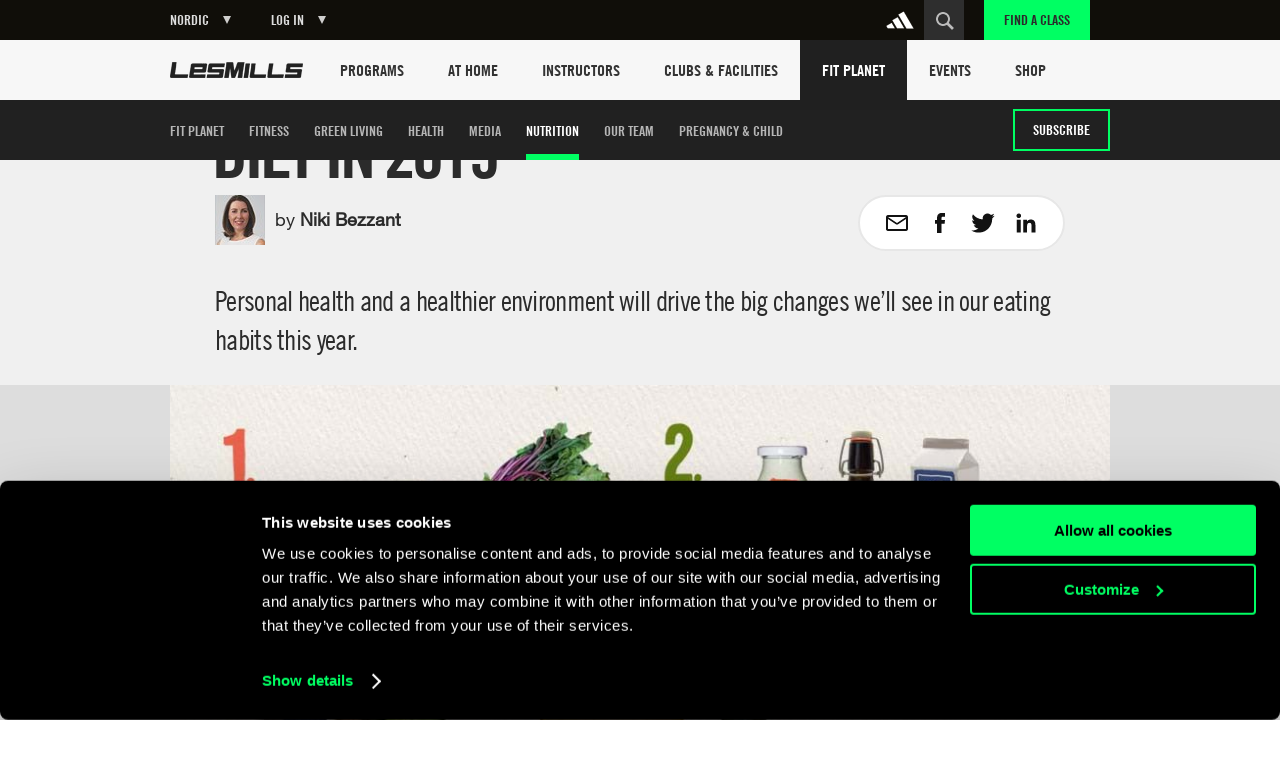

--- FILE ---
content_type: text/html
request_url: https://www.lesmills.com/nordic/fit-planet/nutrition/food-trends/
body_size: 18816
content:
<!doctype html> <html class="no-js" lang="en" data-st-key="VyB-k8nVFV38NrdHzbhV" data-st-site="nordic" data-maps-api-key="AIzaSyDiuMex20Ww4MWQAeN4m-8uyjXiouHq3h8" data-events-near-me-kilometers="50" ng-app="LesMills"> <head> <meta charset="utf-8"> <meta http-equiv="X-UA-Compatible" content="IE=edge,chrome=1,requiresActiveX=true"> <meta http-equiv="imagetoolbar" content="no"> <meta name="robots" content="max-snippet:-1, max-image-preview:large, max-video-preview:-1"/> <meta property="Og:type" content="article"/> <meta property="article:publisher" content="https://www.facebook.com/lesmills/"/> <meta property="og:title" content="The five ways our diets will change in 2019 – Fit Planet"/> <meta property="og:description" content="These five food trends are set to influence your diet. Adopt these nutrition trends to help improve personal health and environmental health."/> <meta property="og:site_name" content="Les Mills"/> <meta property="og:url" content="https://www.lesmills.com/nordic/fit-planet/nutrition/food-trends/"/> <link rel="canonical" href="https://www.lesmills.com/nordic/fit-planet/nutrition/food-trends/"/> <meta property="og:image" content="https://lmimirror3pvr.azureedge.net/static/media/15023/c79d8764-0375-473c-a26d-d6809b8e1038/2019-diet-changes-960-x-540.jpg"/> <meta name="author" content="Bka Digital Outfitters, Auckland, New Zealand (www.bka.co.nz)"> <meta name="SKYPE_TOOLBAR" content="SKYPE_TOOLBAR_PARSER_COMPATIBLE"> <meta content="width=device-width, initial-scale=1.0, maximum-scale=1.0, user-scalable=0" name="viewport"/> <meta name="mobile-web-app-capable" content="yes"> <meta name="apple-mobile-web-app-capable" content="yes"> <meta name="apple-mobile-web-app-status-bar-style" content="black"> <meta name="apple-mobile-web-app-title" content="Les Mills"> <meta name="application-name" content="Les Mills"> <meta name="msapplication-tooltip" content="Les Mills"> <meta name="msapplication-starturl" content="http://www.lesmills.com/"> <meta name="theme-color" content="#000000"> <link rel="alternate" hreflang="x-default" href="https://www.lesmills.com/fit-planet/nutrition/food-trends/"> <link rel="alternate" hreflang="en-AE" href="https://www.lesmills.com/ae/fit-planet/nutrition/food-trends/"> <link rel="alternate" hreflang="en-AM" href="https://www.lesmills.com/ae/fit-planet/nutrition/food-trends/"> <link rel="alternate" hreflang="en-AZ" href="https://www.lesmills.com/ae/fit-planet/nutrition/food-trends/"> <link rel="alternate" hreflang="en-BH" href="https://www.lesmills.com/ae/fit-planet/nutrition/food-trends/"> <link rel="alternate" hreflang="en-BW" href="https://www.lesmills.com/ae/fit-planet/nutrition/food-trends/"> <link rel="alternate" hreflang="en-ET" href="https://www.lesmills.com/ae/fit-planet/nutrition/food-trends/"> <link rel="alternate" hreflang="en-GH" href="https://www.lesmills.com/ae/fit-planet/nutrition/food-trends/"> <link rel="alternate" hreflang="en-IR" href="https://www.lesmills.com/ae/fit-planet/nutrition/food-trends/"> <link rel="alternate" hreflang="en-IQ" href="https://www.lesmills.com/ae/fit-planet/nutrition/food-trends/"> <link rel="alternate" hreflang="en-JO" href="https://www.lesmills.com/ae/fit-planet/nutrition/food-trends/"> <link rel="alternate" hreflang="en-KZ" href="https://www.lesmills.com/ae/fit-planet/nutrition/food-trends/"> <link rel="alternate" hreflang="en-KE" href="https://www.lesmills.com/ae/fit-planet/nutrition/food-trends/"> <link rel="alternate" hreflang="en-KW" href="https://www.lesmills.com/ae/fit-planet/nutrition/food-trends/"> <link rel="alternate" hreflang="en-KG" href="https://www.lesmills.com/ae/fit-planet/nutrition/food-trends/"> <link rel="alternate" hreflang="en-LR" href="https://www.lesmills.com/ae/fit-planet/nutrition/food-trends/"> <link rel="alternate" hreflang="en-NG" href="https://www.lesmills.com/ae/fit-planet/nutrition/food-trends/"> <link rel="alternate" hreflang="en-OM" href="https://www.lesmills.com/ae/fit-planet/nutrition/food-trends/"> <link rel="alternate" hreflang="en-PK" href="https://www.lesmills.com/ae/fit-planet/nutrition/food-trends/"> <link rel="alternate" hreflang="en-QA" href="https://www.lesmills.com/ae/fit-planet/nutrition/food-trends/"> <link rel="alternate" hreflang="en-SA" href="https://www.lesmills.com/ae/fit-planet/nutrition/food-trends/"> <link rel="alternate" hreflang="en-SL" href="https://www.lesmills.com/ae/fit-planet/nutrition/food-trends/"> <link rel="alternate" hreflang="en-ZA" href="https://www.lesmills.com/ae/fit-planet/nutrition/food-trends/"> <link rel="alternate" hreflang="en-LK" href="https://www.lesmills.com/ae/fit-planet/nutrition/food-trends/"> <link rel="alternate" hreflang="en-TJ" href="https://www.lesmills.com/ae/fit-planet/nutrition/food-trends/"> <link rel="alternate" hreflang="en-TZ" href="https://www.lesmills.com/ae/fit-planet/nutrition/food-trends/"> <link rel="alternate" hreflang="en-TM" href="https://www.lesmills.com/ae/fit-planet/nutrition/food-trends/"> <link rel="alternate" hreflang="en-UG" href="https://www.lesmills.com/ae/fit-planet/nutrition/food-trends/"> <link rel="alternate" hreflang="en-UZ" href="https://www.lesmills.com/ae/fit-planet/nutrition/food-trends/"> <link rel="alternate" hreflang="en-YE" href="https://www.lesmills.com/ae/fit-planet/nutrition/food-trends/"> <link rel="alternate" hreflang="en-ZW" href="https://www.lesmills.com/ae/fit-planet/nutrition/food-trends/"> <link rel="alternate" hreflang="en-AI" href="https://www.lesmills.com/us/fit-planet/nutrition/food-trends/"> <link rel="alternate" hreflang="en-AG" href="https://www.lesmills.com/us/fit-planet/nutrition/food-trends/"> <link rel="alternate" hreflang="en-BS" href="https://www.lesmills.com/us/fit-planet/nutrition/food-trends/"> <link rel="alternate" hreflang="en-BB" href="https://www.lesmills.com/us/fit-planet/nutrition/food-trends/"> <link rel="alternate" hreflang="en-BM" href="https://www.lesmills.com/us/fit-planet/nutrition/food-trends/"> <link rel="alternate" hreflang="en-KY" href="https://www.lesmills.com/us/fit-planet/nutrition/food-trends/"> <link rel="alternate" hreflang="en-DM" href="https://www.lesmills.com/us/fit-planet/nutrition/food-trends/"> <link rel="alternate" hreflang="en-GD" href="https://www.lesmills.com/us/fit-planet/nutrition/food-trends/"> <link rel="alternate" hreflang="en-JM" href="https://www.lesmills.com/us/fit-planet/nutrition/food-trends/"> <link rel="alternate" hreflang="en-MS" href="https://www.lesmills.com/us/fit-planet/nutrition/food-trends/"> <link rel="alternate" hreflang="en-PR" href="https://www.lesmills.com/us/fit-planet/nutrition/food-trends/"> <link rel="alternate" hreflang="en-KN" href="https://www.lesmills.com/us/fit-planet/nutrition/food-trends/"> <link rel="alternate" hreflang="en-LC" href="https://www.lesmills.com/us/fit-planet/nutrition/food-trends/"> <link rel="alternate" hreflang="en-VC" href="https://www.lesmills.com/us/fit-planet/nutrition/food-trends/"> <link rel="alternate" hreflang="en-TT" href="https://www.lesmills.com/us/fit-planet/nutrition/food-trends/"> <link rel="alternate" hreflang="en-TC" href="https://www.lesmills.com/us/fit-planet/nutrition/food-trends/"> <link rel="alternate" hreflang="en-US" href="https://www.lesmills.com/us/fit-planet/nutrition/food-trends/"> <link rel="alternate" hreflang="en-VG" href="https://www.lesmills.com/us/fit-planet/nutrition/food-trends/"> <link rel="alternate" hreflang="en-IS" href="https://www.lesmills.com/uk/fit-planet/nutrition/food-trends/"> <link rel="alternate" hreflang="en-IE" href="https://www.lesmills.com/uk/fit-planet/nutrition/food-trends/"> <link rel="alternate" hreflang="en-GB" href="https://www.lesmills.com/uk/fit-planet/nutrition/food-trends/"> <link rel="alternate" hreflang="en-BG" href="https://www.lesmills.com/nordic/fit-planet/nutrition/food-trends/"> <link rel="alternate" hreflang="en-CZ" href="https://www.lesmills.com/nordic/fit-planet/nutrition/food-trends/"> <link rel="alternate" hreflang="en-DK" href="https://www.lesmills.com/nordic/fit-planet/nutrition/food-trends/"> <link rel="alternate" hreflang="en-EE" href="https://www.lesmills.com/nordic/fit-planet/nutrition/food-trends/"> <link rel="alternate" hreflang="en-FI" href="https://www.lesmills.com/nordic/fit-planet/nutrition/food-trends/"> <link rel="alternate" hreflang="en-LV" href="https://www.lesmills.com/nordic/fit-planet/nutrition/food-trends/"> <link rel="alternate" hreflang="en-LT" href="https://www.lesmills.com/nordic/fit-planet/nutrition/food-trends/"> <link rel="alternate" hreflang="en-NO" href="https://www.lesmills.com/nordic/fit-planet/nutrition/food-trends/"> <link rel="alternate" hreflang="en-PL" href="https://www.lesmills.com/nordic/fit-planet/nutrition/food-trends/"> <link rel="alternate" hreflang="en-RO" href="https://www.lesmills.com/nordic/fit-planet/nutrition/food-trends/"> <link rel="alternate" hreflang="en-SK" href="https://www.lesmills.com/nordic/fit-planet/nutrition/food-trends/"> <link rel="alternate" hreflang="en-SE" href="https://www.lesmills.com/nordic/fit-planet/nutrition/food-trends/"> <title>The five ways our diets will change in 2019 – Fit Planet </title> <meta name="title" content="The five ways our diets will change in 2019 – Fit Planet "/> <meta name="description" content="These five food trends are set to influence your diet. Adopt these nutrition trends to help improve personal health and environmental health. "> <meta property="twitter:site" content="@lesmills"/> <meta property="twitter:creator" content="@lesmills"/> <meta property="twitter:title" content="The five ways our diets will change in 2019 – Fit Planet"/> <meta property="twitter:description" content="These five food trends are set to influence your diet. Adopt these nutrition trends to help improve personal health and environmental health."/> <meta property="twitter:image" content="https://lmimirror3pvr.azureedge.net/static/media/15023/c79d8764-0375-473c-a26d-d6809b8e1038/2019-diet-changes-960-x-540.jpg"/> <meta property="twitter:card" content="summary_large_image"/> <meta class="swiftype" name="page_title" data-type="string" content="The five ways our diets will change in 2019 – Fit Planet "/> <meta class="swiftype" name="page_description" data-type="string" content="These five food trends are set to influence your diet. Adopt these nutrition trends to help improve personal health and environmental health. "/> <meta class="swiftype" name="site" data-type="string" content="nordic"/> <meta class="swiftype" name="page_type" data-type="string" content="Article"/> <meta name="msvalidate.01" content="01FCCB42CE08DB4B748A1E602D22336E"/> <meta name="google-site-verification" content="U9MHt3n-u7suDQUnSBFATgPSwMxij0fj_t43KvAapig"/> <link rel="apple-touch-icon" sizes="180x180" href="https://lmimirroralphapvr.azureedge.net/static/resources/img/33ba0487-800b-4366-a5f0-b99c0ca291cb/apple-touch-icon.png"> <link rel="icon" type="image/png" sizes="32x32" href="https://lmimirroralphapvr.azureedge.net/static/resources/img/c2910606-c29b-43e0-9a14-7013b00bb2ec/favicon-32x32.png"> <link rel="icon" type="image/png" sizes="16x16" href="https://lmimirroralphapvr.azureedge.net/static/resources/img/d308c05b-ac94-4537-96cb-da6a045d4c8d/favicon-16x16.png"> <link rel="manifest" href="https://lmimirroralphapvr.azureedge.net/static/resources/img/3a045ad3-c46f-495f-84c7-2ba2c86369ef/manifest.json"> <link rel="mask-icon" href="https://lmimirroralphapvr.azureedge.net/static/resources/img/86e6d8c6-16d8-4c5f-b7ab-7a5db236455b/safari-pinned-tab.svg" color="#5bbad5"> <link rel="shortcut icon" href="https://lmimirroralphapvr.azureedge.net/static/resources/img/1bf7da2d-11e5-473b-b15b-3f1ac7c05a3d/favicon.ico"> <meta name="msapplication-config" content="https://lmimirroralphapvr.azureedge.net/static/resources/img/b3558303-e6cb-43e9-85b6-d08705446ac3/browserconfig.xml"> <meta name="theme-color" content="#ffffff"> <link href="https://lmimirroralphapvr.azureedge.net/static/resources/css/d58e33c9-c538-40da-91d8-f119577360ba/site.css" rel="stylesheet"/> <noscript><iframe src="//www.googletagmanager.com/ns.html?id=GTM-N9PZQ5" height="0" width="0" style="display:none;visibility:hidden"></iframe></noscript> <script>
    dataLayer = [];
</script> <script>
    dataLayer = [{ 'dimension16': 'Nordic' }];

    (function (w, d, s, l, i) {
        w[l] = w[l] || []; w[l].push({
            'gtm.start':
            new Date().getTime(), event: 'gtm.js'
        }); var f = d.getElementsByTagName(s)[0],
        j = d.createElement(s), dl = l != 'dataLayer' ? '&l=' + l : ''; j.async = true; j.src =
        '//www.googletagmanager.com/gtm.js?id=' + i + dl; f.parentNode.insertBefore(j, f);
        })(window, document, 'script', 'dataLayer', 'GTM-N9PZQ5');
</script> </head> <body> <svg xmlns="http://www.w3.org/2000/svg" style="display: none;"> <symbol id="cf-icon-email" viewBox="0 0 24 24"> <path d="M21 4H3c-1.1 0-2 .9-2 2v12c0 1.1.9 2 2 2h18c1.1 0 2-.9 2-2V6c0-1.1-.9-2-2-2zm0 14H3V8l7.9 5.3c.7.4 1.5.4 2.2 0L21 8v10zm-9-6L3 6h18l-9 6z"/> </symbol> <symbol id="cf-icon-facebook" viewBox="0 0 24 24"> <path d="M17 9h-3.4V6.7c0-.8.6-1 .9-1h2.4V2h-3.3C10 2 9.1 4.8 9.1 6.5V9H7v3.8h2.1V22h4.5v-9.2h3L17 9z"/> </symbol> <symbol id="cf-icon-twitter" viewBox="0 0 24 24"> <path d="M23.7 4.7c-.9.4-1.8.6-2.8.8 1-.6 1.8-1.5 2.1-2.7-.9.5-2 .9-3 1.2-.9-.9-2.1-1.5-3.5-1.5-2.6 0-4.8 2.1-4.8 4.8 0 .4 0 .7.1 1.1-4-.2-7.5-2.1-9.9-5-.4.7-.6 1.5-.6 2.4 0 1.7.8 3.1 2.1 4-.8 0-1.5-.2-2.2-.6v.1c0 2.3 1.7 4.3 3.8 4.7-.4.1-.8.2-1.3.2-.3 0-.6 0-.9-.1.6 1.9 2.4 3.3 4.5 3.3-1.6 1.3-3.7 2.1-6 2.1-.4 0-.8 0-1.1-.1 2.1 1.4 4.6 2.2 7.4 2.2 8.8 0 13.6-7.3 13.6-13.6v-.6c1-.8 1.8-1.7 2.5-2.7z"/> </symbol> <symbol id="cf-icon-google-plus" viewBox="0 0 24 24"> <path d="M12.3 13.4c-.5-.4-1.5-1.3-1.5-1.8 0-.6.2-.9 1.1-1.7 1-.8 1.7-2 1.7-3.3 0-1.5-.7-2.4-1.9-3.6h1.9l1.3-.6H9c-2.6 0-5.1 2-5.1 4.3 0 2.4 1.8 4.3 4.5 4.3h.5c-.2.3-.3.7-.3 1.1 0 .7.4 1.2.8 1.6h-1c-3.3 0-5.8 2.1-5.8 4.2s2.8 3.5 6 3.5c3.7 0 5.8-2.1 5.8-4.2-.1-1.6-.6-2.7-2.1-3.8zm-3.2-2.9c-1.5 0-3-1.7-3.2-3.7-.3-2 .8-3.5 2.3-3.5 1.5 0 3 1.6 3.2 3.6.2 2.1-.8 3.6-2.3 3.6zm-.6 10.1c-2.3 0-3.9-1.4-3.9-3.1 0-1.7 2-3.1 4.3-3.1.5 0 1 .1 1.5.2 1.2.9 2.1 1.3 2.4 2.3 0 .2.1.4.1.6-.1 1.7-1.2 3.1-4.4 3.1z"/> <path d="M18.5 10.8v-3h-1.2v3h-2.9V12h2.9v3h1.2v-3h3v-1.2"/> </symbol> <symbol id="cf-icon-linkedin" viewBox="0 0 24 24"> <path d="M2.8 8.8h3.9v12.7H2.8V8.8zm2-6.3c1.3 0 2.3 1 2.3 2.3S6 7.1 4.8 7.1c-1.3 0-2.3-1-2.3-2.3s1-2.3 2.3-2.3M9.2 8.8H13v1.7c.5-1 1.8-2 3.7-2 4 0 4.7 2.6 4.7 6v6.9h-3.9v-6.2c0-1.5 0-3.4-2-3.4-2.1 0-2.4 1.6-2.4 3.3v6.3H9.2V8.8z"/> </symbol> <symbol id="cf-icon-chev-right" viewBox="0 0 512 512"> <path d="m217 126l-28 30 90 96-90 97 28 29 118-126z"/> </symbol> <symbol id="cf-icon-chev-left" viewBox="0 0 512 512"> <path d="m323 156l-28-30-118 126 118 126 28-29-90-97z"/> </symbol> </svg> <style type="text/css">
		.fortyn_popup_frame input, .fortyn_popup_frame input[type=text], .fortyn_popup_frame textarea {
			margin: 0 0 10px;
			vertical-align: top;
			font-family: Arial,Helvetica,sans-serif;
			line-height: normal;
			-moz-box-sizing: border-box;
			-webkit-box-sizing: border-box;
			box-sizing: border-box;
			padding: 8px;
			width: 100%;
			border: 2px solid #B3B1B1;
			border-radius: 2px;
			-webkit-border-radius: 2px;
			-moz-border-radius: 2px;
			font-size: 100%;
			height: 36px
		}

		.fortyn_popup_frame ol, .fortyn_popup_frame ul {
			list-style: none
		}

		.fortyn_popup_frame blockquote, .fortyn_popup_frame q {
			quotes: none
		}

		.fortyn_popup_frame table, .fortyn_popup_frame table td {
			padding: 0;
			border: none;
			border-collapse: collapse
		}

		.fortyn_popup_frame embed, .fortyn_popup_frame img {
			vertical-align: top
		}

		.fortyn_input_placeholder {
			color: #aaa
		}

		.fortyn_popup_frame {
			font-family: Arial,Helvetica,sans-serif;
			font-style: normal;
			font-size: 15px;
			color: #fff;
			background-color: #000;
			min-width: 300px;
			max-width: 700px;
			margin: 5px;
			padding: 15px;
			position: absolute;
			border: 5px solid #fff;
			border-radius: 3px;
			-webkit-border-radius: 3px;
			-moz-border-radius: 3px
		}

			.fortyn_popup_frame .fortyn_popup_close {
				top: -13px;
				right: -13px;
				background: #000;
				width: 22px;
				height: 22px;
				line-height: 22px;
				position: absolute;
				border: solid #fff;
				border-radius: 35px;
				-webkit-border-radius: 35px;
				-moz-border-radius: 35px;
				font-size: 18px;
				font-weight: 700;
				text-align: center;
				cursor: pointer
			}

				.fortyn_popup_frame .fortyn_popup_close:hover {
					box-shadow: 0 0 11px #fff
				}

			.fortyn_popup_frame .fortyn_popup_label {
				padding: 0 0 8px
			}

			.fortyn_popup_frame .fortyn_popup_subtitle {
				font-size: 16px;
				line-height: 18px;
				padding: 8px 0
			}

			.fortyn_popup_frame .fortyn_popup_error {
				color: red;
				font-size: 15px;
				text-align: center
			}

			.fortyn_popup_frame .fortyn_popup_email {
				display: flex
			}

			.fortyn_popup_frame .fortyn_popup_interest textarea {
				height: 100px
			}

			.fortyn_popup_frame .fortyn_popup_submit {
				float: right;
				background: #fed500;
				margin: 10px 0 0;
				padding: 8px 13px;
				color: #000;
				font-size: 17px;
				border-radius: 4px;
				-moz-border-radius: 4px;
				-webkit-border-radius: 4px;
				cursor: pointer;
				box-shadow: 0 0 1px #fff;
				font-weight: 700
			}

			.fortyn_popup_frame .fortyn_popup_submit_link {
				float: right;
				margin: 20px 0 0;
				color: #fff;
				text-decoration: underline
			}

			.fortyn_popup_frame .fortyn_popup_submit:hover {
				box-shadow: 0 0 5px #fff
			}
	</style> <base href="/"> <div id="FACModalWapper"> <section class="class-finder class-finder--loading" id="class-finder"> <a href="javascript:void(0)" class="class-finder__close js-close-class-finder"></a> <form class="class-finder__form" id="class-finder__form"> <h3 class="class-finder__form__title">Find a class</h3> <div class="class-finder__form__container"> <div class="selected-facility-name__container"> <span class="selected-facility-name__location"><img src="https://lmimirroralphapvr.azureedge.net/static/resources/img/icons/e4caa9f4-ac35-453e-855d-3eb5ee4c1e56/location.svg" alt="location icon"/></span> <span class="selected-facility-name"></span> <span class="selected-facility-name__container__close"> </span> </div> <div class="class-finder__form__container--divider"> <span class="class-finder__dropdown__selected"> <label class="">Select a class(es)</label> <span data-label="All Classes">All Classes</span> </span> </div> <div> <input type="text" class="class-finder__input" placeholder="Enter ZIP or City" id="class-finder__input"/> <button type="submit" class="class-finder__submit"></button> </div> </div> </form> <div class="class-finder__dropdown"> <div class="class-finder__dropdown__content" id="class-finder__filter"> <div class="class-finder__dropdown__inner"> <ul class="class-finder__programs__list"> <li class="class-finder__program__item"> <input type="checkbox" data-nouniform id="class-finder-all" value="all" data-name="All Classes" checked/> <label for="class-finder-all">All Classes</label> </li> <li class="class-finder__program__item lmi-ba"> <input type="checkbox" data-nouniform id="program-item-ba" value="ba" data-api-keys="ba" data-name="BODYATTACK"/> <label for="program-item-ba">BODYATTACK</label> </li> <li class="class-finder__program__item lmi-bb"> <input type="checkbox" data-nouniform id="program-item-bb" value="bb" data-api-keys="bb" data-name="BODYBALANCE"/> <label for="program-item-bb">BODYBALANCE</label> </li> <li class="class-finder__program__item lmi-bc"> <input type="checkbox" data-nouniform id="program-item-bc" value="bc" data-api-keys="bc" data-name="BODYCOMBAT"/> <label for="program-item-bc">BODYCOMBAT</label> </li> <li class="class-finder__program__item lmi-bj"> <input type="checkbox" data-nouniform id="program-item-bj" value="bj" data-api-keys="bj" data-name="BODYJAM"/> <label for="program-item-bj">BODYJAM</label> </li> <li class="class-finder__program__item lmi-bp"> <input type="checkbox" data-nouniform id="program-item-bp" value="bp" data-api-keys="bp" data-name="BODYPUMP"/> <label for="program-item-bp">BODYPUMP</label> </li> <li class="class-finder__program__item lmi-bs"> <input type="checkbox" data-nouniform id="program-item-bs" value="bs" data-api-keys="bs" data-name="BODYSTEP"/> <label for="program-item-bs">BODYSTEP</label> </li> <li class="class-finder__program__item lmi-btm"> <input type="checkbox" data-nouniform id="program-item-btm" value="btm" data-api-keys="btm" data-name="BORN TO MOVE"/> <label for="program-item-btm">BORN TO MOVE</label> </li> <li class="class-finder__program__item lmi-lmbph"> <input type="checkbox" data-nouniform id="program-item-lmbph" value="lmbph" data-api-keys="lmbph" data-name="LES MILLS BODYPUMP HEAVY"/> <label for="program-item-lmbph">LES MILLS BODYPUMP HEAVY</label> </li> <li class="class-finder__program__item lmi-lmc"> <input type="checkbox" data-nouniform id="program-item-lmc" value="lmc" data-api-keys="lmc" data-name="LES MILLS CEREMONY"/> <label for="program-item-lmc">LES MILLS CEREMONY</label> </li> <li class="class-finder__program__item lmi-lmcq"> <input type="checkbox" data-nouniform id="program-item-lmcq" value="lmcq" data-api-keys="lmcq" data-name="LES MILLS CONQUER"/> <label for="program-item-lmcq">LES MILLS CONQUER</label> </li> <li class="class-finder__program__item lmi-cr"> <input type="checkbox" data-nouniform id="program-item-cr" value="cr" data-api-keys="cr" data-name="LES MILLS CORE"/> <label for="program-item-cr">LES MILLS CORE</label> </li> <li class="class-finder__program__item lmi-lmd"> <input type="checkbox" data-nouniform id="program-item-lmd" value="lmd" data-api-keys="lmd" data-name="LES MILLS DANCE"/> <label for="program-item-lmd">LES MILLS DANCE</label> </li> <li class="class-finder__program__item lmi-lmfs"> <input type="checkbox" data-nouniform id="program-item-lmfs" value="lmfs" data-api-keys="lmfs" data-name="LES MILLS FUNCTIONAL STRENGTH"/> <label for="program-item-lmfs">LES MILLS FUNCTIONAL STRENGTH</label> </li> <li class="class-finder__program__item lmi-lmga lmi-lmgc lmi-lmgs"> <input type="checkbox" data-nouniform id="program-item-lmga" value="lmga" data-api-keys="lmga,lmgc,lmgs" data-name="LES MILLS GRIT SERIES"/> <label for="program-item-lmga">LES MILLS GRIT SERIES</label> </li> <li class="class-finder__program__item lmi-lmp"> <input type="checkbox" data-nouniform id="program-item-lmp" value="lmp" data-api-keys="lmp" data-name="LES MILLS PILATES"/> <label for="program-item-lmp">LES MILLS PILATES</label> </li> <li class="class-finder__program__item lmi-lms"> <input type="checkbox" data-nouniform id="program-item-lms" value="lms" data-api-keys="lms" data-name="LES MILLS SHAPES"/> <label for="program-item-lms">LES MILLS SHAPES</label> </li> <li class="class-finder__program__item lmi-lmsp"> <input type="checkbox" data-nouniform id="program-item-lmsp" value="lmsp" data-api-keys="lmsp" data-name="LES MILLS SPRINT"/> <label for="program-item-lmsp">LES MILLS SPRINT</label> </li> <li class="class-finder__program__item lmi-lmsd"> <input type="checkbox" data-nouniform id="program-item-lmsd" value="lmsd" data-api-keys="lmsd" data-name="LES MILLS STRENGTH DEVELOPMENT"/> <label for="program-item-lmsd">LES MILLS STRENGTH DEVELOPMENT</label> </li> <li class="class-finder__program__item lmi-lmt"> <input type="checkbox" data-nouniform id="program-item-lmt" value="lmt" data-api-keys="lmt" data-name="LES MILLS THRIVE"/> <label for="program-item-lmt">LES MILLS THRIVE</label> </li> <li class="class-finder__program__item lmi-lmtn"> <input type="checkbox" data-nouniform id="program-item-lmtn" value="lmtn" data-api-keys="lmtn" data-name="LES MILLS TONE"/> <label for="program-item-lmtn">LES MILLS TONE</label> </li> <li class="class-finder__program__item lmi-lmy"> <input type="checkbox" data-nouniform id="program-item-lmy" value="lmy" data-api-keys="lmy" data-name="LES MILLS YOGA"/> <label for="program-item-lmy">LES MILLS YOGA</label> </li> <li class="class-finder__program__item lmi-rpm"> <input type="checkbox" data-nouniform id="program-item-rpm" value="rpm" data-api-keys="rpm" data-name="RPM"/> <label for="program-item-rpm">RPM</label> </li> <li class="class-finder__program__item lmi-tr"> <input type="checkbox" data-nouniform id="program-item-tr" value="tr" data-api-keys="tr" data-name="THE TRIP"/> <label for="program-item-tr">THE TRIP</label> </li> <li class="class-finder__program__item lmi-vba lmi-vbb lmi-vbc lmi-vbp lmi-vbtm lmi-vcr lmi-vlmd lmi-vlmga lmi-vlmgc lmi-vlmgs lmi-vlmsp lmi-vrpm lmi-vtr lmi-vlmc lmi-vlmcq"> <input type="checkbox" data-nouniform id="program-item-vba" value="vba" data-api-keys="vba,vbb,vbc,vbp,vbtm,vcr,vlmd,vlmga,vlmgc,vlmgs,vlmsp,vrpm,vtr,vlmc,vlmcq" data-name="VIRTUAL"/> <label for="program-item-vba">VIRTUAL</label> </li> </ul> </div> </div> </div> <div class="class-finder__map-container"> <div class="class-finder__map__loading"> <span class="class-finder__map__loading__text">Loading...</span> </div> <div id="class-finder__map__loader"><img src="https://lmimirroralphapvr.azureedge.net/static/resources/img/51c50e0c-425f-4fbd-9361-043084487272/fac-map-loader.svg" alt="map loading icon"></div> <div class="class-finder__map" id="class-finder__map"></div> </div> <div class="class-finder__results"> <h2 class="class-finder__results__title"><span class="class-finder__results__title__see">See</span><span class="class-finder__results__count" id="class-finder__results__count">0</span>&nbsp;<span class="class-finder__results__title__locations">Locations found</span></h2> <ul class="class-finder__results__list" id="class-finder__results__placeholder"> <li class="class-finder__result class-finder__result__placeholder"> <h3 class="class-finder__result__title">Loading...</h3> <address class="class-finder__result__address">Loading...</address> </li> <li class="class-finder__result class-finder__result__placeholder"> <h3 class="class-finder__result__title">Loading...</h3> <address class="class-finder__result__address">Loading...</address> </li> <li class="class-finder__result class-finder__result__placeholder"> <h3 class="class-finder__result__title">Loading...</h3> <address class="class-finder__result__address">Loading...</address> </li> </ul> <ul class="class-finder__results__list" id="class-finder__results__list"> <li class="class-finder__result"> <h3 class="class-finder__result__title"></h3> <address class="class-finder__result__address"></address> </li> </ul> </div> <div id="club-finder-info-container" class="class-finder__info__container"></div> </section> <div id="classfinder_noresults" class="info-modal hide"> <h2 class="info-modal__title">No Results</h2> <p>We can&#39;t see any results for that search. Hint: try using the name of the nearest city.</p> <button class="info-modal__button" id="classfinder_noresults_hide">OK</button> </div> <script id="classTpl" type="text/template">
    <h3 class="class-finder__result__title">{{name}}</h3>
    <address class="class-finder__result__address">{{address}}</address>
</script> <script id="classInfoWindowTpl" type="text/template">
	<div id="class-finder__info__swipeup" class="class-finder__info__swipeup"></div>
    <div class="class-finder__info" data-name="{{name}}" data-id="{{id}}">
		<div class="class-finder__info__head">
			<div>
				<h3 class="class-finder__info__title">{{name}}</h3>
			</div>
			<div class="class-finder__info__close">
			</div>
			<div class="class-finder__info__expand">
			</div>
		</div>
		<div class="class-finder__info__details">
			<div class="class-finder__info__row">
				<span class="class-finder__info__addr"><img src="https://lmimirroralphapvr.azureedge.net/static/resources/img/icons/e4caa9f4-ac35-453e-855d-3eb5ee4c1e56/location.svg" alt="location icon" /></span>
				<span><a href="https://www.google.com/maps/search/?api=1&query={{address}}" target="_blank">{{address}}</a></span>
			</div>
			<div class="class-finder__info__row">
				<span class="class-finder__info__phone"><img src="https://lmimirroralphapvr.azureedge.net/static/resources/img/icons/37913641-ede4-4fb5-945f-c196814f5046/phone.svg" alt="phone icon" /></span>
				<span><a href="tel:{{phone}}">{{phone}}</a></span>
			</div>
			<div class="class-finder__info__row">
				<span class="class-finder__info__website"><img src="https://lmimirroralphapvr.azureedge.net/static/resources/img/icons/4b03bf74-d242-43f4-8c0f-c1916a5b0e25/website.svg" alt="website icon" /></span>
				<span><a href="{{url}}" target="_blank" class="js-class-finder__info__website">{{url}}</a></span>
			</div>
		</div>
        <div class="class-finder__info__classes">
			<h5>Classes</h5>
			<ul>
				{{#classNames}}
				<li>{{.}}</li>
				{{/classNames}}
			</ul>
        </div>
    </div>
</script> <input type="hidden" id="FACApiUrl" value="https://licensee-api.azure-api.net/api/class/getbygeo"/> <input type="hidden" id="SubscriptionKey" value="c7863d655cf5497baf15a417d2705e09"/> <input type="hidden" id="FACDataSource" value="db"/> <input type="hidden" id="LocationsLabel" value="Location(s)"/> <input type="hidden" id="LoadingLabel" value="Loading"/> <input type="hidden" id="SelectionsLabel" value=""/> <input type="hidden" id="ClassTypes" value="[[&quot;BA&quot;,&quot;lmi-ba&quot;,&quot;BODYATTACK&quot;],[&quot;BB&quot;,&quot;lmi-bb&quot;,&quot;BODYBALANCE&quot;],[&quot;BC&quot;,&quot;lmi-bc&quot;,&quot;BODYCOMBAT&quot;],[&quot;BJ&quot;,&quot;lmi-bj&quot;,&quot;BODYJAM&quot;],[&quot;BP&quot;,&quot;lmi-bp&quot;,&quot;BODYPUMP&quot;],[&quot;BS&quot;,&quot;lmi-bs&quot;,&quot;BODYSTEP&quot;],[&quot;BTM&quot;,&quot;lmi-btm&quot;,&quot;BORN TO MOVE&quot;],[&quot;LMBPH&quot;,&quot;lmi-lmbph&quot;,&quot;LES MILLS BODYPUMP HEAVY&quot;],[&quot;LMC&quot;,&quot;lmi-lmc&quot;,&quot;LES MILLS CEREMONY&quot;],[&quot;LMCQ&quot;,&quot;lmi-lmcq&quot;,&quot;LES MILLS CONQUER&quot;],[&quot;CR&quot;,&quot;lmi-cr&quot;,&quot;LES MILLS CORE&quot;],[&quot;LMD&quot;,&quot;lmi-lmd&quot;,&quot;LES MILLS DANCE&quot;],[&quot;LMFS&quot;,&quot;lmi-lmfs&quot;,&quot;LES MILLS FUNCTIONAL STRENGTH&quot;],[&quot;LMGA&quot;,&quot;lmi-lmga&quot;,&quot;LES MILLS GRIT SERIES&quot;],[&quot;LMGC&quot;,&quot;lmi-lmgc&quot;,&quot;LES MILLS GRIT SERIES&quot;],[&quot;LMGS&quot;,&quot;lmi-lmgs&quot;,&quot;LES MILLS GRIT SERIES&quot;],[&quot;LMP&quot;,&quot;lmi-lmp&quot;,&quot;LES MILLS PILATES&quot;],[&quot;LMS&quot;,&quot;lmi-lms&quot;,&quot;LES MILLS SHAPES&quot;],[&quot;LMSP&quot;,&quot;lmi-lmsp&quot;,&quot;LES MILLS SPRINT&quot;],[&quot;LMSD&quot;,&quot;lmi-lmsd&quot;,&quot;LES MILLS STRENGTH DEVELOPMENT&quot;],[&quot;LMT&quot;,&quot;lmi-lmt&quot;,&quot;LES MILLS THRIVE&quot;],[&quot;LMTN&quot;,&quot;lmi-lmtn&quot;,&quot;LES MILLS TONE&quot;],[&quot;LMY&quot;,&quot;lmi-lmy&quot;,&quot;LES MILLS YOGA&quot;],[&quot;RPM&quot;,&quot;lmi-rpm&quot;,&quot;RPM&quot;],[&quot;TR&quot;,&quot;lmi-tr&quot;,&quot;THE TRIP&quot;],[&quot;VBA&quot;,&quot;lmi-vba&quot;,&quot;VIRTUAL&quot;],[&quot;VBB&quot;,&quot;lmi-vbb&quot;,&quot;VIRTUAL&quot;],[&quot;VBC&quot;,&quot;lmi-vbc&quot;,&quot;VIRTUAL&quot;],[&quot;VBP&quot;,&quot;lmi-vbp&quot;,&quot;VIRTUAL&quot;],[&quot;VBTM&quot;,&quot;lmi-vbtm&quot;,&quot;VIRTUAL&quot;],[&quot;VCR&quot;,&quot;lmi-vcr&quot;,&quot;VIRTUAL&quot;],[&quot;VLMD&quot;,&quot;lmi-vlmd&quot;,&quot;VIRTUAL&quot;],[&quot;VLMGA&quot;,&quot;lmi-vlmga&quot;,&quot;VIRTUAL&quot;],[&quot;VLMGC&quot;,&quot;lmi-vlmgc&quot;,&quot;VIRTUAL&quot;],[&quot;VLMGS&quot;,&quot;lmi-vlmgs&quot;,&quot;VIRTUAL&quot;],[&quot;VLMSP&quot;,&quot;lmi-vlmsp&quot;,&quot;VIRTUAL&quot;],[&quot;VRPM&quot;,&quot;lmi-vrpm&quot;,&quot;VIRTUAL&quot;],[&quot;VTR&quot;,&quot;lmi-vtr&quot;,&quot;VIRTUAL&quot;],[&quot;VLMC&quot;,&quot;lmi-vlmc&quot;,&quot;VIRTUAL&quot;],[&quot;VLMCQ&quot;,&quot;lmi-vlmcq&quot;,&quot;VIRTUAL&quot;]]"/> </div> <div class="masthead-wrapper"> <header id="masthead" class="masthead"> <div class="masthead__content"> <a href="/nordic/" class="logo logo--light masthead__logo">Global</a> <div id="large-user-action" class="large-user-action"></div> <div class="masthead__search" id="masthead__search"> <div class="masthead__search__form"> <input type="text" data-page="/nordic/search-page/" class="masthead__search__input" placeholder="Search"/> <button class="masthead__search__submit"><span>Go</span></button> </div> </div> <a href="javascript:void(0)" class="nav-toggle" id="nav-toggle"></a> <a href="#" class="search-toggle" id="search-toggle"></a> <a href="/nordic/find-a-class/" class="masthead__find-a-class masthead__find-a-class--small ">Find a Class</a> <div class="masthead__actions"> <a class="masthead__adidas-logo" href="https://go.adidas.com/ihha/lesmillstraining" target="_blank" title="Adidas" rel="nofollow noopener"> <svg class="adidas-logo" width="240" height="240" viewBox="0 0 240 240" fill="none" xmlns="http://www.w3.org/2000/svg"> <path d="M57.4017 142.203L18 164.558L28.2941 182.301H80.6523L57.4017 142.203Z" fill="white" stroke="white"/> <path d="M102.321 99.6074L63.0996 121.969L98.3988 182.308H150.813L102.321 99.6074Z" fill="white" stroke="white"/> <path d="M147.653 57L108.227 79.6588L168.61 183.14H221.001L147.653 57Z" fill="white" stroke="white"/> </svg> </a> <div class="masthead_search-desktop" id="masthead-search-desktop-wrapper"> <a href="javascript:void(0)" class="search-toggle search-toggle--desktop" id="search-toggle-desktop" data-href="#"></a> </div> <a href="/nordic/find-a-class/" id="find-class-url" class="masthead__find-a-class masthead__find-a-class--desktop ">Find a Class</a> </div> </div> </header> <div class="nav-primary" id="nav-primary"> <nav class="nav-primary__content"> <a href="/nordic/" class="logo">Les Mills Home</a> <div id="small-user-action" class="small-user-action"> <div class="country-selector"> <div class="country-selector__flyout"> <div class="country-selector__flyout__inner"> <div class="region "> <h3 class="region__header">Rest of the World</h3> <ul class="region__site__container"> <li><a href="/" class="region__site">Global</a></li> <li><a href="https://www.lesmills.com.au/" class="region__site">Asia-Pacific</a></li> <li><a href="https://www.lesmills.com.cn" class="region__site">China</a></li> <li><a href="https://www.lesmills.co.il/" class="region__site">Israel</a></li> <li><a href="/jp/" class="region__site">Japan</a></li> <li><a href="/ae/" class="region__site">Middle East</a></li> </ul> </div> <div class="region "> <h3 class="region__header">Americas</h3> <ul class="region__site__container"> <li><a href="http://www.lesmillsargentina.com.ar/" class="region__site">Argentina</a></li> <li><a href="http://www.lesmillsargentina.com.ar/" class="region__site">Bolivia</a></li> <li><a href="/br/" class="region__site">Brazil</a></li> <li><a href="http://bodysystems.cl/" class="region__site">Chile</a></li> <li><a href="https://lesmills.com.co/" class="region__site">Colombia</a></li> <li><a href="https://lesmills.com.co/" class="region__site">Ecuador</a></li> <li><a href="https://www.lesmills.mx/" class="region__site">Mexico</a></li> <li><a href="https://lesmills.com.co/" class="region__site">Panama</a></li> <li><a href="http://www.lesmillsargentina.com.ar/" class="region__site">Paraguay</a></li> <li><a href="https://lesmills.com.co/" class="region__site">Peru</a></li> <li><a href="http://www.lesmillsargentina.com.ar/" class="region__site">Uruguay</a></li> <li><a href="/us/" class="region__site">United States</a></li> <li><a href="https://lesmills.com.co/" class="region__site">Venezuela</a></li> </ul> </div> <div class="region "> <h3 class="region__header">Europe</h3> <ul class="region__site__container"> <li><a href="http://lesmills.rs/" class="region__site">Balkan</a></li> <li><a href="/france/" class="region__site">Belgium</a></li> <li><a href="https://www.lesmills.com/nordic/" class="region__site">Denmark</a></li> <li><a href="https://www.lesmills.com/nordic/" class="region__site">Estonia</a></li> <li><a href="https://www.lesmills.com/nordic/" class="region__site">Finland</a></li> <li><a href="https://www.lesmills.fr" class="region__site">France</a></li> <li><a href="/de/" class="region__site">Germany</a></li> <li><a href="http://www.lesmillsgreece.gr" class="region__site">Greece</a></li> <li><a href="https://www.lesmills.it/" class="region__site">Italy</a></li> <li><a href="/nl/" class="region__site">Netherlands</a></li> <li><a href="/nordic/" class="region__site active">Nordic</a></li> <li><a href="https://www.lesmills.com/nordic/" class="region__site">Norway</a></li> <li><a href="https://www.lesmills.com/nordic/" class="region__site">Poland</a></li> <li><a href="https://www.lesmills.pt" class="region__site">Portugal</a></li> <li><a href="http://www.lesmills.es" class="region__site">Spain</a></li> <li><a href="/nordic/" class="region__site">Sweden</a></li> <li><a href="https://lesmills.ch/" class="region__site">Switzerland</a></li> <li><a href="/uk/" class="region__site">United Kingdom</a></li> </ul> </div> </div> </div> <a href="#" class="country-selector__selected">Nordic</a> </div> <div class="masthead__user"> <a href="#" class="sign-in-register-button masthead__user__toggle">Log in</a> <div class="masthead__user__modal__container"> <div class="masthead__user__modal"> <div class="masthead__user__modal__inner"> <span class="label">LES MILLS+</span> <div class="user__modal__links"> <a href="https://try.lesmillsondemand.com/" target="_blank">Sign up for a free trial</a> <span class="user__modal__link-divider"> | </span> <a href="https://my.lesmillsondemand.com/login" target="_blank">Log in</a> </div> </div> <div class="masthead__user__modal__inner alt"> <span class="label">Les Mills Connect</span> <div class="user__modal__links"> <a href="https://welcome.lesmills.com/" target="_blank">Sign up</a> <span class="user__modal__link-divider"> | </span> <a href="https://connect.lesmills.com/" target="_blank">Log in</a> </div> </div> <div class="masthead__user__modal__inner"> <span class="label">Marketing Studio </span> <div class="user__modal__links"> <a href="https://connect.lesmills.com/" target="_blank">Access via Les Mills Connect</a> </div> </div> </div> </div> </div> </div> <ul class="nav-primary__list desktop-nav" itemscope itemtype="http://www.schema.org/SiteNavigationElement"> <li> <a class="nav-primary__item nav-primary__item--has-children" href="/nordic/workouts/all/" itemprop="url"><span itemprop="name">PROGRAMS</span></a> <div class="nav-primary__more nav-primary__more--small"> <div class="nav-primary__more__container"> <div class="nav-primary__promotion"> <a href="/nordic/workouts/fitness-classes/les-mills-yoga/" class="nav-primary__promotion__link" style="background-color: #FFFFFF; color: #000000"> <img src="https://lmimirroralphapvr.azureedge.net/static/media/39057/16324333-4fe3-4615-a34b-22d30148261e/lm-yoga_navigation-banner_400x400.jpg" alt="LM YOGA_NAVIGATION BANNER_400x400.jpg (1)"/> <div class="nav-primary__promotion__info"> <div class="nav-primary__promotion__heading">NEW WORKOUT OUT NOW</div> <div class="nav-primary__promotion__subheading">Discover LES MILLS YOGA</div> </div> </a> </div> <div class="nav-primary__section"> <a href="/nordic/workouts/fitness-classes/" class="nav-primary__section__title nav-primary__item--has-children">OUR WORKOUTS</a> <ul class="nav-primary__section__list"> <li><a href="/nordic/workouts/fitness-classes/bodyattack/">BODYATTACK</a></li> <li><a href="/nordic/workouts/fitness-classes/bodybalance/">BODYBALANCE</a></li> <li><a href="/nordic/workouts/fitness-classes/bodycombat/">BODYCOMBAT</a></li> <li><a href="/nordic/workouts/fitness-classes/bodyjam/">BODYJAM</a></li> <li><a href="/nordic/workouts/fitness-classes/bodypump/">BODYPUMP</a></li> <li><a href="/nordic/workouts/fitness-classes/les-mills-bodypump-heavy/">BODYPUMP HEAVY</a></li> <li><a href="/nordic/workouts/fitness-classes/bodystep/">BODYSTEP</a></li> <li><a href="/nordic/workouts/fitness-classes/les-mills-core/">LES MILLS CORE</a></li> <li><a href="/nordic/workouts/fitness-classes/les-mills-tone/">LES MILLS TONE</a></li> <li><a href="https://www.lesmills.com/nordic/workouts/fitness-classes/les-mills-dance/">LES MILLS DANCE</a></li> <li><a href="/nordic/workouts/fitness-classes/les-mills-shapes/">LES MILLS SHAPES</a></li> <li><a href="/nordic/workouts/fitness-classes/les-mills-pilates/">LES MILLS PILATES</a></li> <li><a href="/nordic/workouts/fitness-classes/les-mills-functional-strength/">LES MILLS FUNCTIONAL STRENGTH</a></li> <li><a href="/nordic/workouts/fitness-classes/strength-development/">STRENGTH DEVELOPMENT</a></li> <li><a href="/nordic/workouts/fitness-classes/rpm/">RPM</a></li> <li><a href="/nordic/workouts/fitness-classes/the-trip/">THE TRIP</a></li> <li><a href="/nordic/workouts/fitness-classes/les-mills-yoga/">LES MILLS YOGA</a></li> </ul> </div> <div class="nav-primary__section"> <a href="/nordic/workouts/high-intensity-interval-training/" class="nav-primary__section__title nav-primary__item--has-children">HIGH-INTENSITY INTERVAL TRAINING</a> <ul class="nav-primary__section__list"> <li><a href="/nordic/workouts/high-intensity-interval-training/les-mills-grit-athletic/">LES MILLS GRIT ATHLETIC</a></li> <li><a href="/nordic/workouts/high-intensity-interval-training/les-mills-grit-cardio/">LES MILLS GRIT CARDIO</a></li> <li><a href="/nordic/workouts/high-intensity-interval-training/les-mills-grit-strength/">LES MILLS GRIT STRENGTH</a></li> <li><a href="/nordic/workouts/high-intensity-interval-training/les-mills-sprint/">LES MILLS SPRINT</a></li> </ul> <a href="/nordic/workouts/youth-training/" class="nav-primary__section__title nav-primary__item--has-children">YOUTH classes</a> <ul class="nav-primary__section__list"> <li><a href="/nordic/workouts/youth-training/born-to-move-2-3-years/">BORN TO MOVE 2-3 YEARS</a></li> <li><a href="/nordic/workouts/youth-training/born-to-move-4-5-years/">BORN TO MOVE 4-5 YEARS</a></li> <li><a href="/nordic/workouts/youth-training/born-to-move-6-7-years/">BORN TO MOVE 6-7 YEARS</a></li> <li><a href="/nordic/workouts/youth-training/born-to-move-8-12-years/">BORN TO MOVE 8-12 YEARS</a></li> <li><a href="/nordic/workouts/youth-training/born-to-move-13-16-years/">BORN TO MOVE 13-16 YEARS</a></li> </ul> </div> <div class="nav-primary__section"> <a href="/nordic/workouts/fitness-classes/" class="nav-primary__section__title nav-primary__item--has-children">NEW AND TRENDING</a> <ul class="nav-primary__section__list"> <li><a href="/nordic/workouts/fitness-classes/les-mills-yoga/">LES MILLS YOGA</a></li> <li><a href="/nordic/workouts/fitness-classes/les-mills-shapes/">LES MILLS SHAPES</a></li> <li><a href="/nordic/workouts/fitness-classes/les-mills-pilates/">LES MILLS PILATES</a></li> <li><a href="/nordic/strength-development/">STRENGTH DEVELOPMENT</a></li> <li><a href="/nordic/ceremony-and-conquer/">CEREMONY & CONQUER</a></li> <li><a href="/nordic/workouts/fitness-classes/les-mills-bodypump-heavy/">BODYPUMP HEAVY</a></li> </ul> </div> </div> </div> </li> <li> <a class="nav-primary__item nav-primary__item--has-children" href="/nordic/ondemand/" itemprop="url"><span itemprop="name">AT HOME</span></a> <div class="nav-primary__more nav-primary__more--small"> <div class="nav-primary__more__container"> <div class="nav-primary__promotion"> <a href="https://try.lesmillsondemand.com/" class="nav-primary__promotion__link" style="background-color: #00ff63; color: #000000"> <img src="https://lmimirroralphapvr.azureedge.net/static/media/20222/91088153-b5ef-41ae-8d4f-6247e4a22a26/lmod2020-400x400.jpg" alt="lmod2020-400x400.jpg"/> <div class="nav-primary__promotion__info"> <div class="nav-primary__promotion__heading">LM+</div> <div class="nav-primary__promotion__subheading">FIND OUT MORE</div> </div> </a> </div> <div class="nav-primary__section"> <a href="https://try.lesmillsondemand.com/" class="nav-primary__section__title nav-primary__item--has-children">TRY FOR FREE</a> <ul class="nav-primary__section__list"> <li><a href="https://my.lesmillsondemand.com/login">MEMBER LOGIN</a></li> <li><a href="/nordic/ondemand/">About</a></li> </ul> </div> </div> </div> </li> <li> <a class="nav-primary__item nav-primary__item--has-children" href="/nordic/instructors/" itemprop="url"><span itemprop="name">Instructors</span></a> <div class="nav-primary__more nav-primary__more--small"> <div class="nav-primary__more__container"> <div class="nav-primary__promotion"> <a href="/nordic/instructors/" class="nav-primary__promotion__link" style="background-color: #FFFFFF; color: #000000"> <img src="https://lmimirroralphapvr.azureedge.net/static/media/18622/686c4111-fd86-4054-a66c-dbf80148b624/teach-to-your-timeslot-960x540.jpg" alt="Teach to your timeslot –– 960x540.jpg"/> <div class="nav-primary__promotion__info"> <div class="nav-primary__promotion__heading">GET PAID TO DO WHAT YOU LOVE</div> <div class="nav-primary__promotion__subheading">Train as an Instructor</div> </div> </a> </div> <div class="nav-primary__section"> <a href="/nordic/instructors/" class="nav-primary__section__title nav-primary__item--has-children">BECOME AN INSTRUCTOR</a> <ul class="nav-primary__section__list"> <li><a href="/nordic/instructors/">Become an instructor </a></li> <li><a href="/nordic/instructors/instructor-training/">Initial Training </a></li> <li><a href="/nordic/instructors/instructor-training/">Find Education Dates</a></li> </ul> </div> <div class="nav-primary__section"> <a href="/nordic/instructors/instructor-training/" class="nav-primary__section__title nav-primary__item--has-children">CERTIFIED INSTRUCTOR</a> <ul class="nav-primary__section__list"> <li><a href="/nordic/instructors/quarterly-training/">Quarterly Training </a></li> <li><a href="/nordic/instructors/advanced-training/">Advanced Training </a></li> <li><a href="/nordic/instructors/les-mills-qualifications/">Qualifications</a></li> <li><a href="https://www.lesmills.com/nordic/instructors/les-mills-qualifications/">Filming guidelines</a></li> <li><a href="https://www.lesmills.com/instructors/instructor-news" target="_blank">Instructor News </a></li> <li><a href="/nordic/instructors/career-with-les-mills/">Career with Les Mills </a></li> </ul> <a href="/nordic/instructors/instructor-coaches/" class="nav-primary__section__title nav-primary__item--has-children">INSTRUCTOR SUPPORT</a> <ul class="nav-primary__section__list"> <li><a href="/nordic/instructors/instructor-coaches/">Instructor Coaches </a></li> <li><a href="/nordic/instructors/trainer-team/">Trainer Team</a></li> <li><a href="/nordic/instructors/contact-us/">Contact Us </a></li> <li><a href="/nordic/about-us/faqs/">FAQ's</a></li> </ul> </div> </div> </div> </li> <li> <a class="nav-primary__item nav-primary__item--has-children" href="/nordic/clubs-and-facilities/" itemprop="url"><span itemprop="name">Clubs & Facilities</span></a> <div class="nav-primary__more nav-primary__more--small"> <div class="nav-primary__more__container"> <div class="nav-primary__promotion"> <a href="/nordic/gen-fit-training-partners/" class="nav-primary__promotion__link" style="background-color: #FFFFFF; color: #000000"> <img src="https://lmimirroralphapvr.azureedge.net/static/media/31449/ce327e2c-6d63-44c1-b56e-f3aa2abb0dd2/email2_reportasset.jpg" alt="V2Email2_reportasset.jpg"/> <div class="nav-primary__promotion__info"> <div class="nav-primary__promotion__heading">GET THE GEN Z REPORT</div> <div class="nav-primary__promotion__subheading">Win younger members</div> </div> </a> </div> <div class="nav-primary__section"> <a href="/nordic/clubs-and-facilities/" class="nav-primary__section__title nav-primary__item--has-children">PARTNER WITH US</a> <ul class="nav-primary__section__list"> <li><a href="/nordic/clubs-and-facilities/ultimate-group-fitness-solution/">Ultimate Group Fitness Solution</a></li> <li><a href="/nordic/clubs-and-facilities/corporate-wellness-programs/">Corporate & Hospitality Wellness</a></li> <li><a href="/nordic/clubs-and-facilities/equipment/">Equipment</a></li> </ul> <a href="https://www.lesmills.com/nordic/workouts/fitness-classes/" class="nav-primary__section__title nav-primary__item--has-children">OUR WORKOUTS</a> <ul class="nav-primary__section__list"> <li><a href="https://www.lesmills.com/nordic/workouts/all/">WORKOUTS</a></li> <li><a href="/nordic/strength-development/">STRENGTH DEVELOPMENT</a></li> <li><a href="/nordic/ceremony-and-conquer/">CEREMONY & CONQUER</a></li> <li><a href="/nordic/workouts/fitness-classes/les-mills-bodypump-heavy/">BODYPUMP HEAVY</a></li> </ul> </div> <div class="nav-primary__section"> <a href="/nordic/clubs-and-facilities/digital-solutions/" class="nav-primary__section__title nav-primary__item--has-children">DIGITAL SOLUTIONS</a> <ul class="nav-primary__section__list"> <li><a href="/nordic/club-affiliate-program/">LES MILLS+</a></li> <li><a href="/nordic/clubs-and-facilities/virtual/">VIRTUAL CLASSES</a></li> <li><a href="/nordic/clubs-and-facilities/les-mills-content/">LES MILLS CONTENT</a></li> <li><a href="/nordic/livestreaming-nordic/">LIVESTREAM</a></li> </ul> <a href="/nordic/clubs-and-facilities/research-insights/" class="nav-primary__section__title nav-primary__item--has-children">RESEARCH AND INSIGHTS</a> <ul class="nav-primary__section__list"> <li><a href="/nordic/clubs-and-facilities/research-insights/audience-insights/">Audience insights</a></li> <li><a href="/nordic/clubs-and-facilities/research-insights/fitness-trends/">Fitness trends</a></li> <li><a href="/nordic/clubs-and-facilities/research-insights/research/">Research</a></li> <li><a href="/nordic/clubs-and-facilities/research-insights/acquisition-retention/">Acquisition and Retention</a></li> <li><a href="/nordic/clubs-and-facilities/research-insights/case-studies/">Case Studies</a></li> <li><a href="/nordic/clubs-and-facilities/research-insights/instructor-insights/">Instructor Insights</a></li> </ul> </div> <div class="nav-primary__section"> <span class="nav-primary__section__title nav-primary__item--has-children">RESOURCES & SUPPORT</span> <ul class="nav-primary__section__list"> <li><a href="/nordic/clubs-and-facilities/group-fitness-management/">EDUCATE MANAGERS</a></li> <li><a href="/nordic/clubs-and-facilities/instructors/">EDUCATE INSTRUCTORS</a></li> <li><a href="/nordic/instructors/trainer-team/">TRAINER TEAM</a></li> <li><a href="/nordic/clubs-and-facilities/faqs/">FAQs</a></li> </ul> </div> </div> </div> </li> <li> <a class="nav-primary__item nav-primary__item--has-children active" href="/nordic/fit-planet/" itemprop="url"><span itemprop="name">Fit Planet</span></a> <div class="nav-primary__more nav-primary__more--small"> <div class="nav-primary__more__container"> <div class="nav-primary__promotion"> <a href="/nordic/fitplanet-signup/" class="nav-primary__promotion__link" style="background-color: #FFFFFF; color: #000000"> <img src="https://lmimirroralphapvr.azureedge.net/static/media/15383/1cb94162-cfc3-4a3e-a800-00b75c319380/fitplanet_12.jpg" alt="FitPlanet_12.jpg"/> <div class="nav-primary__promotion__info"> <div class="nav-primary__promotion__heading">Want more health and fitness inspiration?</div> <div class="nav-primary__promotion__subheading">Sign up to Fit Planet</div> </div> </a> </div> <div class="nav-primary__section"> <ul class="nav-primary__section__list"> <li><a href="/nordic/fit-planet/fitness/">FITNESS</a></li> <li><a href="/nordic/fit-planet/health/">HEALTH</a></li> <li><a href="/nordic/fit-planet/nutrition/">NUTRITION</a></li> </ul> </div> <div class="nav-primary__section"> <ul class="nav-primary__section__list"> <li><a href="/nordic/fit-planet/pregnancy-child/">PREGNANCY & CHILD</a></li> <li><a href="/nordic/fit-planet/green-living/">GREEN LIVING</a></li> <li><a href="/nordic/fit-planet/media/">MEDIA</a></li> </ul> </div> </div> </div> </li> <li> <a class="nav-primary__item nav-primary__item--has-children" href="/nordic/events/" itemprop="url"><span itemprop="name">Events</span></a> <div class="nav-primary__more nav-primary__more--small"> <div class="nav-primary__more__container"> <div class="nav-primary__section"> <ul class="nav-primary__section__list"> <li><a href="/nordic/events/">Events</a></li> <li><a href="/nordic/superstar/">Superstar</a></li> </ul> </div> </div> </div> </li> <li> <a class="nav-primary__item nav-primary__item--has-children" href="https://shop.lesmills.com/nordic/" itemprop="url"><span itemprop="name">Shop</span></a> <div class="nav-primary__more nav-primary__more--small"> <div class="nav-primary__more__container"> <div class="nav-primary__promotion"> <a href="https://shop.lesmills.com/nordic/shop-all" class="nav-primary__promotion__link" style="background-color: #ffffff; color: #000000"> <img src="https://lmimirroralphapvr.azureedge.net/static/media/35698/a1124b7a-f497-4a9a-97f3-3dd5b741aefa/eqs-5109-cyber-lmcom-banner-mobile.jpg" alt="eqs-5109-cyber-lmcom-banner-mobile.jpg"/> <div class="nav-primary__promotion__info"> <div class="nav-primary__promotion__heading">LES MILLS EQUIPMENT</div> <div class="nav-primary__promotion__subheading">SHOP BUNDLES + SAVE</div> </div> </a> </div> <div class="nav-primary__section"> <ul class="nav-primary__section__list"> <li><a href="https://shop.lesmills.com/nordic">EQUIPMENT</a></li> <li><a href="/nordic/equipment/les-mills-and-adidas/">LES MILLS AND ADIDAS</a></li> </ul> </div> </div> </div> </li> </ul> <ul class="nav-mobile-lists mobile-nav"> <li class=""> <a class="nav-mobile__link has-children" href="/nordic/workouts/all/"> <span itemprop="name">PROGRAMS</span> </a> <button class="nav-mobile__indicator js-mobileNavlist-trigger " type="button"><span></span></button> <div class="nav-mobile-children js-mobileNavLists-content" style="display: none"> <div class="nav-mobile-children-more"> <a href="/nordic/workouts/fitness-classes/" class="nav-mobile__link nav-mobile__link--muted">OUR WORKOUTS</a> <button class="nav-mobile__indicator js-mobileNavlist-trigger" type="button" data-links-count="17"><span></span></button> <ul class="nav-mobile-lists-children js-mobileNavLists-content" style="display: none;"> <li><a class="nav-mobile__link" href="/nordic/workouts/fitness-classes/bodyattack/">BODYATTACK</a></li> <li><a class="nav-mobile__link" href="/nordic/workouts/fitness-classes/bodybalance/">BODYBALANCE</a></li> <li><a class="nav-mobile__link" href="/nordic/workouts/fitness-classes/bodycombat/">BODYCOMBAT</a></li> <li><a class="nav-mobile__link" href="/nordic/workouts/fitness-classes/bodyjam/">BODYJAM</a></li> <li><a class="nav-mobile__link" href="/nordic/workouts/fitness-classes/bodypump/">BODYPUMP</a></li> <li><a class="nav-mobile__link" href="/nordic/workouts/fitness-classes/les-mills-bodypump-heavy/">BODYPUMP HEAVY</a></li> <li><a class="nav-mobile__link" href="/nordic/workouts/fitness-classes/bodystep/">BODYSTEP</a></li> <li><a class="nav-mobile__link" href="/nordic/workouts/fitness-classes/les-mills-core/">LES MILLS CORE</a></li> <li><a class="nav-mobile__link" href="/nordic/workouts/fitness-classes/les-mills-tone/">LES MILLS TONE</a></li> <li><a class="nav-mobile__link" href="https://www.lesmills.com/nordic/workouts/fitness-classes/les-mills-dance/">LES MILLS DANCE</a></li> <li><a class="nav-mobile__link" href="/nordic/workouts/fitness-classes/les-mills-shapes/">LES MILLS SHAPES</a></li> <li><a class="nav-mobile__link" href="/nordic/workouts/fitness-classes/les-mills-pilates/">LES MILLS PILATES</a></li> <li><a class="nav-mobile__link" href="/nordic/workouts/fitness-classes/les-mills-functional-strength/">LES MILLS FUNCTIONAL STRENGTH</a></li> <li><a class="nav-mobile__link" href="/nordic/workouts/fitness-classes/strength-development/">STRENGTH DEVELOPMENT</a></li> <li><a class="nav-mobile__link" href="/nordic/workouts/fitness-classes/rpm/">RPM</a></li> <li><a class="nav-mobile__link" href="/nordic/workouts/fitness-classes/the-trip/">THE TRIP</a></li> <li><a class="nav-mobile__link" href="/nordic/workouts/fitness-classes/les-mills-yoga/">LES MILLS YOGA</a></li> </ul> </div> <div class="nav-mobile-children-more"> <a href="/nordic/workouts/high-intensity-interval-training/" class="nav-mobile__link nav-mobile__link--muted">HIGH-INTENSITY INTERVAL TRAINING</a> <button class="nav-mobile__indicator js-mobileNavlist-trigger" type="button" data-links-count="4"><span></span></button> <ul class="nav-mobile-lists-children js-mobileNavLists-content" style="display: none;"> <li><a class="nav-mobile__link" href="/nordic/workouts/high-intensity-interval-training/les-mills-grit-athletic/">LES MILLS GRIT ATHLETIC</a></li> <li><a class="nav-mobile__link" href="/nordic/workouts/high-intensity-interval-training/les-mills-grit-cardio/">LES MILLS GRIT CARDIO</a></li> <li><a class="nav-mobile__link" href="/nordic/workouts/high-intensity-interval-training/les-mills-grit-strength/">LES MILLS GRIT STRENGTH</a></li> <li><a class="nav-mobile__link" href="/nordic/workouts/high-intensity-interval-training/les-mills-sprint/">LES MILLS SPRINT</a></li> </ul> </div> <div class="nav-mobile-children-more"> <a href="/nordic/workouts/youth-training/" class="nav-mobile__link nav-mobile__link--muted">YOUTH classes</a> <button class="nav-mobile__indicator js-mobileNavlist-trigger" type="button" data-links-count="5"><span></span></button> <ul class="nav-mobile-lists-children js-mobileNavLists-content" style="display: none;"> <li><a class="nav-mobile__link" href="/nordic/workouts/youth-training/born-to-move-2-3-years/">BORN TO MOVE 2-3 YEARS</a></li> <li><a class="nav-mobile__link" href="/nordic/workouts/youth-training/born-to-move-4-5-years/">BORN TO MOVE 4-5 YEARS</a></li> <li><a class="nav-mobile__link" href="/nordic/workouts/youth-training/born-to-move-6-7-years/">BORN TO MOVE 6-7 YEARS</a></li> <li><a class="nav-mobile__link" href="/nordic/workouts/youth-training/born-to-move-8-12-years/">BORN TO MOVE 8-12 YEARS</a></li> <li><a class="nav-mobile__link" href="/nordic/workouts/youth-training/born-to-move-13-16-years/">BORN TO MOVE 13-16 YEARS</a></li> </ul> </div> <div class="nav-mobile-children-more"> <a href="/nordic/workouts/fitness-classes/" class="nav-mobile__link nav-mobile__link--muted">NEW AND TRENDING</a> <button class="nav-mobile__indicator js-mobileNavlist-trigger" type="button" data-links-count="6"><span></span></button> <ul class="nav-mobile-lists-children js-mobileNavLists-content" style="display: none;"> <li><a class="nav-mobile__link" href="/nordic/workouts/fitness-classes/les-mills-yoga/">LES MILLS YOGA</a></li> <li><a class="nav-mobile__link" href="/nordic/workouts/fitness-classes/les-mills-shapes/">LES MILLS SHAPES</a></li> <li><a class="nav-mobile__link" href="/nordic/workouts/fitness-classes/les-mills-pilates/">LES MILLS PILATES</a></li> <li><a class="nav-mobile__link" href="/nordic/strength-development/">STRENGTH DEVELOPMENT</a></li> <li><a class="nav-mobile__link" href="/nordic/ceremony-and-conquer/">CEREMONY & CONQUER</a></li> <li><a class="nav-mobile__link" href="/nordic/workouts/fitness-classes/les-mills-bodypump-heavy/">BODYPUMP HEAVY</a></li> </ul> </div> </div> </li> <li class=""> <a class="nav-mobile__link no-children" href="/nordic/ondemand/"> <span itemprop="name">AT HOME</span> </a> <li class=""> <a class="nav-mobile__link has-children" href="/nordic/instructors/"> <span itemprop="name">Instructors</span> </a> <button class="nav-mobile__indicator js-mobileNavlist-trigger " type="button"><span></span></button> <div class="nav-mobile-children js-mobileNavLists-content" style="display: none"> <ul class="nav-mobile-lists-children"> <li><a class="nav-mobile__link" href="/nordic/instructors/instructor-training/" target="_self">Find education</a></li> <li><a class="nav-mobile__link" href="/nordic/instructors/instructor-coaches/" target="_self">Instructor Coaches</a></li> <li><a class="nav-mobile__link" href="/nordic/instructors/advanced-training/" target="_self">advanced training</a></li> <li><a class="nav-mobile__link" href="/nordic/instructors/quarterly-training/" target="_self">Quarterly training</a></li> <li><a class="nav-mobile__link" href="/nordic/instructors/les-mills-qualifications/" target="_self">Qualifications</a></li> <li><a class="nav-mobile__link" href="/nordic/instructors/trainer-team/" target="_self">Trainer Team</a></li> <li><a href="/nordic/instructors/contact-us/" class="nav-mobile__link"><span class="nav-secondary-action__link">Contact us</span></a></li> </ul> </div> </li> <li class=""> <a class="nav-mobile__link has-children" href="/nordic/clubs-and-facilities/"> <span itemprop="name">Clubs & Facilities</span> </a> <button class="nav-mobile__indicator js-mobileNavlist-trigger " type="button"><span></span></button> <div class="nav-mobile-children js-mobileNavLists-content" style="display: none"> <ul class="nav-mobile-lists-children"> <li><a class="nav-mobile__link" href="/nordic/clubs-and-facilities/our-workouts/" target="_self">Our Programs</a></li> <li><a class="nav-mobile__link" href="/nordic/clubs-and-facilities/research-insights/" target="_self">Research & Insights</a></li> <li><a class="nav-mobile__link" href="/nordic/clubs-and-facilities/resources-support/" target="_self">Resources</a></li> <li><a class="nav-mobile__link" href="/nordic/clubs-and-facilities/digital-solutions/" target="_self">Digital Solutions</a></li> <li><a class="nav-mobile__link" href="/nordic/clubs-and-facilities/ultimate-group-fitness-solution/" target="_self">Ultimate Group Fitness Solution</a></li> <li><a class="nav-mobile__link" href="/nordic/clubs-and-facilities/equipment/" target="_self">Equipment</a></li> <li><a class="nav-mobile__link" href="/nordic/clubs-and-facilities/instructors/" target="_self">Instructors</a></li> <li><a class="nav-mobile__link" href="/nordic/clubs-and-facilities/group-fitness-management/" target="_self">Educate managers</a></li> <li><a href="/nordic/clubs-and-facilities/contact/" class="nav-mobile__link"><span class="nav-secondary-action__link">Contact us</span></a></li> </ul> </div> </li> <li class=""> <a class="nav-mobile__link has-children" href="/nordic/fit-planet/"> <span itemprop="name">Fit Planet</span> </a> <button class="nav-mobile__indicator js-mobileNavlist-trigger active" type="button"><span></span></button> <div class="nav-mobile-children js-mobileNavLists-content" style="display: block"> <ul class="nav-mobile-lists-children"> <li><a class="nav-mobile__link" href="/nordic/fit-planet/fitness/" target="_self">Fitness</a></li> <li><a class="nav-mobile__link" href="/nordic/fit-planet/green-living/" target="_self">Green Living</a></li> <li><a class="nav-mobile__link" href="/nordic/fit-planet/health/" target="_self">Health</a></li> <li><a class="nav-mobile__link" href="/nordic/fit-planet/media/" target="_self">Media</a></li> <li><a class="nav-mobile__link active--highlight" href="/nordic/fit-planet/nutrition/" target="_self">Nutrition</a></li> <li><a class="nav-mobile__link" href="/nordic/fit-planet/our-team/" target="_self">Our Team</a></li> <li><a class="nav-mobile__link" href="/nordic/fit-planet/pregnancy-child/" target="_self">Pregnancy & Child</a></li> <li><a href="/nordic/fit-planet/subscribe/" class="nav-mobile__link"><span class="nav-secondary-action__link">Subscribe</span></a></li> </ul> </div> </li> <li class=""> <a class="nav-mobile__link has-children" href="/nordic/events/"> <span itemprop="name">Events</span> </a> <button class="nav-mobile__indicator js-mobileNavlist-trigger " type="button"><span></span></button> <div class="nav-mobile-children js-mobileNavLists-content" style="display: none"> <ul class="nav-mobile-lists-children"> <li><a class="nav-mobile__link" href="/nordic/events/superstar/" target="_self">Superstar</a></li> </ul> </div> </li> <li class=""> <a class="nav-mobile__link no-children" href="https://shop.lesmills.com/nordic/"> <span itemprop="name">Shop</span> </a> </ul> </nav> </div> <div class="nav-secondary-wrapper"> <div class="nav-secondary-wrapper__container"> <nav class="nav-secondary priority-nav"> <ul class="nav-secondary__list" data-subnav-more-text=""> <li> <a href="/nordic/fit-planet/">Fit planet</a> </li> <li> <a href="/nordic/fit-planet/fitness/">Fitness</a> </li> <li> <a href="/nordic/fit-planet/green-living/">Green Living</a> </li> <li> <a href="/nordic/fit-planet/health/">Health</a> </li> <li> <a href="/nordic/fit-planet/media/">Media</a> </li> <li> <a href="/nordic/fit-planet/nutrition/" class="active">Nutrition</a> </li> <li> <a href="/nordic/fit-planet/our-team/">Our Team</a> </li> <li> <a href="/nordic/fit-planet/pregnancy-child/">Pregnancy &amp; Child</a> </li> </ul> </nav> <div class="nav-secondary-actions"> <a href="/nordic/fit-planet/subscribe/" class="nav-secondary-action__link">Subscribe</a> </div> </div> </div> </div> <div id="getInTouchForm" class="formModal"> </div> <main id="main" role="main" class="main"> <input type="hidden" id="socialArticleHidden" value="2019 FOOD TRENDS "/> <input type="hidden" id="socialArticleHeading" value="FIVE CHANGES WE’LL MAKE TO OUR DIET IN 2019"/> <article itemscope itemtype="http://schema.org/Article" class="article-page" id="module-foodtrends"> <section class="article-page__heading"> <div class="section-content"> <span class="article-page__date"><time datetime="2019-01-22T20:10:04" itemprop="datePublished" content="Tuesday, January 22, 2019">Tuesday, January 22, 2019</time></span> <h1 itemprop="name" class="article-page__title">FIVE CHANGES WE’LL MAKE TO OUR DIET IN 2019</h1> <input type="hidden" id="socialArticleTitleHidden" value="FIVE CHANGES WE’LL MAKE TO OUR DIET IN 2019"/> <div class="article-page__meta"> <div class="article-page__meta__wrapper" itemprop="author" itemscope itemtype="http://schema.org/Person"> <img alt="Niki Bezzant" itemprop="image" src="https://lmimirroralphapvr.azureedge.net/static/media/11140/586979a5-ffb6-45c5-8aa1-0ebf20496d10/head-shot-nikki-100x100.jpg" class="article-page__meta__thumb"/> <span class="article-page__author"> <span itemprop="name">by <strong>Niki Bezzant</strong></span> </span> </div> <div class="article-page__meta__SocialMedia"> <div class="articleSocial-list"> <a href="#" class="articleSocial-list__item articleSocialMailto" id="articleSocialMailto"> <svg xmlns="http://www.w3.org/2000/svg" viewBox="0 0 24 24"> <path d="M21 4H3c-1.1 0-2 .9-2 2v12c0 1.1.9 2 2 2h18c1.1 0 2-.9 2-2V6c0-1.1-.9-2-2-2zm0 14H3V8l7.9 5.3c.7.4 1.5.4 2.2 0L21 8v10zm-9-6L3 6h18l-9 6z"/> </svg> </a> <a href="#" class="articleSocial-list__item articleSocialFacebook" id="articleSocialFacebook"> <svg xmlns="http://www.w3.org/2000/svg" viewBox="0 0 24 24"> <path d="M17 9h-3.4V6.7c0-.8.6-1 .9-1h2.4V2h-3.3C10 2 9.1 4.8 9.1 6.5V9H7v3.8h2.1V22h4.5v-9.2h3L17 9z"/> </svg> </a> <a href="#" class="articleSocial-list__item articleSocialTwitter" id="articleSocialTwitter"> <svg xmlns="http://www.w3.org/2000/svg" viewBox="0 0 24 24"> <path d="M23.7 4.7c-.9.4-1.8.6-2.8.8 1-.6 1.8-1.5 2.1-2.7-.9.5-2 .9-3 1.2-.9-.9-2.1-1.5-3.5-1.5-2.6 0-4.8 2.1-4.8 4.8 0 .4 0 .7.1 1.1-4-.2-7.5-2.1-9.9-5-.4.7-.6 1.5-.6 2.4 0 1.7.8 3.1 2.1 4-.8 0-1.5-.2-2.2-.6v.1c0 2.3 1.7 4.3 3.8 4.7-.4.1-.8.2-1.3.2-.3 0-.6 0-.9-.1.6 1.9 2.4 3.3 4.5 3.3-1.6 1.3-3.7 2.1-6 2.1-.4 0-.8 0-1.1-.1 2.1 1.4 4.6 2.2 7.4 2.2 8.8 0 13.6-7.3 13.6-13.6v-.6c1-.8 1.8-1.7 2.5-2.7z"/> </svg> </a> <a href="#" class="articleSocial-list__item articleSocialLinkedIn" id="articleSocialLinkedIn"> <svg xmlns="http://www.w3.org/2000/svg" viewBox="0 0 24 24"> <path d="M2.8 8.8h3.9v12.7H2.8V8.8zm2-6.3c1.3 0 2.3 1 2.3 2.3S6 7.1 4.8 7.1c-1.3 0-2.3-1-2.3-2.3s1-2.3 2.3-2.3M9.2 8.8H13v1.7c.5-1 1.8-2 3.7-2 4 0 4.7 2.6 4.7 6v6.9h-3.9v-6.2c0-1.5 0-3.4-2-3.4-2.1 0-2.4 1.6-2.4 3.3v6.3H9.2V8.8z"/> </svg> </a> </div> <script>
    document.addEventListener("DOMContentLoaded", function () {
        var title = '';
        if ($('#socialArticleTitleHidden')) {
            title = $('#socialArticleTitleHidden').val();
        }

        $('.articleSocialMailto').attr("href", 'mailto:?Subject=' + title + '&Body=' + window.location.href);
        $('.articleSocialFacebook').attr("href", 'https://facebook.com/sharer.php?u=' + window.location.href);
        $('.articleSocialTwitter').attr("href", 'https://twitter.com/intent/tweet?url=' + window.location.href + '&text=' + title);
        $('.articleSocialLinkedIn').attr("href", 'http://www.linkedin.com/shareArticle?mini=true&url=' + window.location.href + '&title=' + title);
    });

</script> </div> </div> <p class="article-page__intro"> Personal health and a healthier environment will drive the big changes we’ll see in our eating habits this year. </p> </div> </section> <section class="media-gallery" id="foodtrends"> <div class="media-gallery__main"> <div class="section-content"> <div class="media-gallery__full"> <img src="https://lmimirroralphapvr.azureedge.net/static/resources/img/22765827-7ffd-475a-a98b-828bd166cf11/loader-on-charcoal.gif" alt="Loading" class="loading loading--media-gallery"/> </div> </div> </div> <div class="media-gallery__nav" style="display:none;"> <div class="section-content"> <div class="media-gallery__thumbs"> <div class="media-gallery__list"> <div class="media-gallery__item"> <a href="#" onclick="return false;" class="media-gallery__thumb" data-full-size="https://lmimirroralphapvr.azureedge.net/static/media/15023/ac1becad-e476-43ce-abb3-a5c97dce269d/2019-diet-changes-960-x-540.jpg" data-caption="" data-caption-info=""> <img itemprop="image" src="https://lmimirroralphapvr.azureedge.net/static/media/15023/08b3c4de-1047-4239-a4d1-ef58141d5ecf/2019-diet-changes-960-x-540.jpg" alt=""/> </a> </div> </div> <div class="media-gallery__info"> <span class="media-gallery__caption"></span> <span class="media-gallery__caption-info"></span> </div> </div> </div> </div> </section> <div class="article-page__main"> <div class="article-page__body genericRTE" itemprop="articleBody"> <p>Do you remember being a kid and imagining the future? When I was little I badly wanted a <em>Star Trek</em>-style machine from which we could order up whatever food we wanted and have it magically appear.</p> <p>That invention hasn’t come to pass – although Uber Eats is almost as good. But what does the future of eating really hold? Here are five ways experts say we’ll change how we eat in 2019.</p> <ol> <li><strong>Ditching meat and vegging out</strong></li> </ol> <p>Around six to eight percent of people around the world are vegetarian, but many more of us say we’re “flexitarian” – trying to eat less meat and more vegetables.</p> <p>International food trend expert Julian Mellentin says plant-based foods are in big demand. “Good new product development is making it easier for us to choose more plant-based meals and snacks, such as mini-beets, cauliflower rice and spiralized courgette,” he says. </p> <p>We can also expect to see more plant-based protein options alongside the real meat in stores. Although they are marketed at vegetarians and vegans, meat-free meats are also becoming popular with those who want to give vegetarian eating a try.</p> <p>It’s all down to a shift in how we perceive red meat. There’s something of a backlash against industrial farming (“big food”), and growing health and environmental concerns about meat production.</p> <p>So this year we’re likely to look for less, better meat; meat as a comfort food or an indulgence, reserved, perhaps, for special occasions.</p> <p>Beyond 2019, look for even more meat-free proteins, plus “smuggled” vegetables in foods such as ice cream, pizza crust and biscuits.</p> <ol start="2"> <li><strong>Feeding your gut</strong></li> </ol> <p>Once upon a time, discussion about what goes on in our bowels was private. Now, looking after them is a major trend. The fermented tea, kombucha, is the latest category to become super popular in the service of our intestinal health.</p> <p>Mellentin says digestive wellness will drive new consumer habits. A2 milk, with its gut-friendly claims, is an example. “It was long dismissed as weird”, he says, “but A2 Milk now outsells plant milks in Australia, and it’s in mainstream stores from the US to the UK to Singapore. Its success comes from delivering a ‘feel the benefit’ effect.”</p> <p>We can expect to see more gut-friendly goodies such as kimchi and sauerkraut on our plates this year. And Mellentin predicts the next gut star will be kefir, a fermented probiotic beverage made from milk or water.</p> <p>Beyond 2019, IBS-friendly low-FODMAP foods will become more available. FODMAPs (“Fermentable Oligo-, Di-, Mono-saccharides And Polyols” – a mouthful in its own right!) are types of carbohydrates that are poorly tolerated by people with IBS; a low-FODMAP diet can help with the condition.</p> <ol start="3"> <li><strong>Carb consciousness</strong></li> </ol> <p>We’re familiar with “low-carb” claims on many packaged foods. Low-carb eating is a global trend; even the rice-loving Japanese are in the middle of what they call a “lo-ca-bo” craze.</p> <p>But despite the hype around low-carb diets, most of us are never going to ditch carbohydrate foods altogether. What’s more likely is we’ll head towards a more discerning approach to choosing our carbohydrate foods.</p> <p>“Many consumers will likely adopt some sort of self-defined lower-carb diet”, says Mellentin, who notes we’re likely to make up our own definitions of what constitute good and bad carbs.</p> <p>This year we’re likely to try new and interesting grains – think quinoa, teff and farro – along with lower-carb varieties of foods such as wraps, cereals and crackers.</p> <p>Beyond 2019, resistant starch is an example of a “better” carb. It’s a type of fiber that’s useful for gut health, and as we learn more about it we can expect to see it being promoted in our foods. Keep an eye out for green banana flour.</p> <ol start="4"> <li><strong>Sugar spotting</strong></li> </ol> <p>Sugar (and eating less of it) is still on our minds and influencing our behavior. In the next year we’re likely to become even more savvy about sugar.</p> <p>That means we’ll be drinking less sugary fizz, and we’ll be less likely to choose foods that have been previously seen as healthy, such as juice, sweet cereal and flavored yoghurts and milks. We can expect to see more lower-sugar varieties of these, too, made with interesting new sweeteners.</p> <p>Beyond 2019, monk fruit is the latest natural sweetener on the scene, so expect to see more food and drinks including it among their ingredients.</p> <ol start="5"> <li><strong>Convenience eating</strong></li> </ol> <p>Even though we want our food to be natural and whole, we also want it to be convenient. “Snackification” means we’re looking for smaller mini-meals – protein bars, roasted seaweed, chickpea snacks, bliss balls and vegetable chips, all packaged up into small snackable options.</p> <p>Convenience has driven the success of products such as pre-mashed vegetables, ready-steamed rice and pre-cooked beetroot. </p> <p>Beyond 2019, look for plant-based ready meals and perhaps, as is popular in the Netherlands, vending machines featuring ready-made fresh vegetable snacks. </p> <p><img style="margin-left: auto; margin-right: auto; display: block;" src="https://lmimirroralphapvr.azureedge.net/static/media/12006/9a0ab8d1-89f7-43ed-bfad-9e120a18b097/niki_headshot_feb17_edited.jpg" alt="" data-id="35475"></p> <p> </p> <p><em>Niki Bezzant is a New Zealand-based food writer, editor and commentator. She is the founding editor (now editor-at-large) of <u><a href="http://www.healthyfood.co.nz/">Healthy Food Guide</a></u> magazine, and is currently president of Food Writers New Zealand and a proud ambassador for the <u><a href="http://www.gardentotable.org.nz/">Garden to Table</a></u> program which helps children learn how to grow, cook and share food. She is a member of the Council of Directors for the <u><a href="http://www.truehealthinitiative.org/">True Health Initiative</a></u>, a global coalition of health professionals dedicated to sharing a science-based message of what we know for sure about lifestyle and health.</em></p> <p><em>If you want more health and fitness inspiration simply sign up to </em><em><u><a href="/nordic/fitplanet-signup/">Fit Planet</a></u></em><em> and get the freshest insights and advice straight to your inbox.</em></p> </div> <aside class="article-page__sidebar"> <h2 class="sidebar-heading">What&#39;s Popular</h2> <ul class="popular-list"> <li class="popular-list__item"> <a href="/nordic/fit-planet/nutrition/alcohol-and-health/"> <h3 class="popular-list__title">ALCOHOL AND YOUR HEALTH</h3> <p class="popular-list__snippet">What is drinking really doing to your health?</p> </a> </li><li class="popular-list__item"> <a href="/nordic/fit-planet/nutrition/sports-drinks/"> <h3 class="popular-list__title">DO YOU NEED THAT SPORTS DRINK?</h3> <p class="popular-list__snippet">Why you need to think twice about how you rehydrate.</p> </a> </li><li class="popular-list__item"> <a href="/nordic/fit-planet/nutrition/nutrition-basics/"> <h3 class="popular-list__title">THE NUTRITION BASICS</h3> <p class="popular-list__snippet">What you need to know to successfully fuel your body.</p> </a> </li><li class="popular-list__item"> <a href="/nordic/fit-planet/nutrition/plant-based-diets/"> <h3 class="popular-list__title">Plant-based diets</h3> <p class="popular-list__snippet">Why you need to think of meat as the garnish, not the main event. </p> </a> </li> </ul> <h2 class="sidebar-heading">Fit Planet BY TOPIC</h2> <ul class="topic-list"> <li class="topic-list__item"> <a href="/nordic/fit-planet/fitness/" class="topic-list__link">Fitness (273)</a> </li><li class="topic-list__item"> <a href="/nordic/fit-planet/green-living/" class="topic-list__link">Green Living (29)</a> </li><li class="topic-list__item"> <a href="/nordic/fit-planet/health/" class="topic-list__link">Health (222)</a> </li><li class="topic-list__item"> <a href="/nordic/fit-planet/media/" class="topic-list__link">Media (34)</a> </li><li class="topic-list__item"> <a href="/nordic/fit-planet/nutrition/" class="topic-list__link">Nutrition (82)</a> </li><li class="topic-list__item"> <a href="/nordic/fit-planet/our-team/" class="topic-list__link">Our Team (8)</a> </li><li class="topic-list__item"> <a href="/nordic/fit-planet/pregnancy-child/" class="topic-list__link">Pregnancy &amp; Child (25)</a> </li> </ul> <h2 class="sidebar-heading">Follow Les Mills</h2> <ul class="social-list social-list--small" id="foodtrends"> <li> <a class="social-list__item social-list__item--twitter" target="_blank" href="https://twitter.com/LesMills">Twitter</a> </li> <li> <a class="social-list__item social-list__item--facebook" target="_blank" href="http://www.facebook.com/lesmillsnordic">Facebook</a> </li> <li> <a class="social-list__item social-list__item--instagram" target="_blank" href="https://instagram.com/lesmillsnordic/">Instagram</a> </li> <li> <a class="social-list__item social-list__item--pinterest" target="_blank" href="http://www.pinterest.com/lesmills/">Pinterest</a> </li> <li> <a class="social-list__item social-list__item--youtube" target="_blank" href="https://www.youtube.com/user/lesmillsnordic">Youtube</a> </li> </ul> </aside> </div> <footer class="article-footer"> <div class="section-content article-footer__social"> <div class="articleSocial-list"> <a href="#" class="articleSocial-list__item articleSocialMailto" id="articleSocialMailto"> <svg xmlns="http://www.w3.org/2000/svg" viewBox="0 0 24 24"> <path d="M21 4H3c-1.1 0-2 .9-2 2v12c0 1.1.9 2 2 2h18c1.1 0 2-.9 2-2V6c0-1.1-.9-2-2-2zm0 14H3V8l7.9 5.3c.7.4 1.5.4 2.2 0L21 8v10zm-9-6L3 6h18l-9 6z"/> </svg> </a> <a href="#" class="articleSocial-list__item articleSocialFacebook" id="articleSocialFacebook"> <svg xmlns="http://www.w3.org/2000/svg" viewBox="0 0 24 24"> <path d="M17 9h-3.4V6.7c0-.8.6-1 .9-1h2.4V2h-3.3C10 2 9.1 4.8 9.1 6.5V9H7v3.8h2.1V22h4.5v-9.2h3L17 9z"/> </svg> </a> <a href="#" class="articleSocial-list__item articleSocialTwitter" id="articleSocialTwitter"> <svg xmlns="http://www.w3.org/2000/svg" viewBox="0 0 24 24"> <path d="M23.7 4.7c-.9.4-1.8.6-2.8.8 1-.6 1.8-1.5 2.1-2.7-.9.5-2 .9-3 1.2-.9-.9-2.1-1.5-3.5-1.5-2.6 0-4.8 2.1-4.8 4.8 0 .4 0 .7.1 1.1-4-.2-7.5-2.1-9.9-5-.4.7-.6 1.5-.6 2.4 0 1.7.8 3.1 2.1 4-.8 0-1.5-.2-2.2-.6v.1c0 2.3 1.7 4.3 3.8 4.7-.4.1-.8.2-1.3.2-.3 0-.6 0-.9-.1.6 1.9 2.4 3.3 4.5 3.3-1.6 1.3-3.7 2.1-6 2.1-.4 0-.8 0-1.1-.1 2.1 1.4 4.6 2.2 7.4 2.2 8.8 0 13.6-7.3 13.6-13.6v-.6c1-.8 1.8-1.7 2.5-2.7z"/> </svg> </a> <a href="#" class="articleSocial-list__item articleSocialLinkedIn" id="articleSocialLinkedIn"> <svg xmlns="http://www.w3.org/2000/svg" viewBox="0 0 24 24"> <path d="M2.8 8.8h3.9v12.7H2.8V8.8zm2-6.3c1.3 0 2.3 1 2.3 2.3S6 7.1 4.8 7.1c-1.3 0-2.3-1-2.3-2.3s1-2.3 2.3-2.3M9.2 8.8H13v1.7c.5-1 1.8-2 3.7-2 4 0 4.7 2.6 4.7 6v6.9h-3.9v-6.2c0-1.5 0-3.4-2-3.4-2.1 0-2.4 1.6-2.4 3.3v6.3H9.2V8.8z"/> </svg> </a> </div> <script>
    document.addEventListener("DOMContentLoaded", function () {
        var title = '';
        if ($('#socialArticleTitleHidden')) {
            title = $('#socialArticleTitleHidden').val();
        }

        $('.articleSocialMailto').attr("href", 'mailto:?Subject=' + title + '&Body=' + window.location.href);
        $('.articleSocialFacebook').attr("href", 'https://facebook.com/sharer.php?u=' + window.location.href);
        $('.articleSocialTwitter').attr("href", 'https://twitter.com/intent/tweet?url=' + window.location.href + '&text=' + title);
        $('.articleSocialLinkedIn').attr("href", 'http://www.linkedin.com/shareArticle?mini=true&url=' + window.location.href + '&title=' + title);
    });

</script> </div> </footer> <script>
        document.addEventListener("DOMContentLoaded", function () {
            var contentAudiance = $('.nav-primary__list > li > .active').text().trim();
            var contentTopic = $('.nav-secondary__list > li > .active').text().trim();
            var heading = $('#socialArticleHeading').val();

            dataLayer.push({
                'event': 'content_view',
                'content_title': heading,
                'content_type': 'article',
                'content_audience': contentAudiance,
                'content_topic': contentTopic, 
                'content_view_count': '' 
            });
        });
    </script> </article> <section> <header class="section-header"> <div class="section-header__content"> <h2 class="section-header__title">Also in FIt planet</h2> </div> </header> <div class="grid grid--large-left"> <div class="grid__section grid__section--left"> <a href="/nordic/fit-planet/nutrition/fasting/" class="grid__item grid__item--large"> <img class="lazyload" data-src="https://lmimirroralphapvr.azureedge.net/static/media/14845/a2036da3-6274-44d3-9070-e17dd4ac6e2e/ar_51-brief-2-banner-960x480.jpg" alt="FASTING DIETS"/> <div class="grid__item__content"> <div class="grid__item__content__inner"> <span class="grid__article__title">FASTING DIETS</span> <span class="grid__article__author">by <strong>Margo White</strong></span> <span class="grid__article__action">Learn More</span> </div> </div> </a> </div> <div class="grid__section grid__section--right"> <a href="/nordic/fit-planet/nutrition/fiber/" class="grid__item grid__item--article"> <img class="lazyload" data-src="https://lmimirroralphapvr.azureedge.net/static/media/14822/04d17f0e-a063-4e0c-92ab-10fe0899194f/fiber-240-x-240.jpg" alt="6 REASONS TO LOVE FIBER "/> <div class="grid__item__content"> <div class="grid__item__content__inner"> <span class="grid__article__title">6 REASONS TO LOVE FIBER </span> <span class="grid__article__author">by <strong>Niki Bezzant</strong></span> </div> </div> </a><a href="/nordic/fit-planet/nutrition/salt/" class="grid__item grid__item--article grid__item--article--alt"> <img class="lazyload" data-src="https://lmimirroralphapvr.azureedge.net/static/media/14817/34c7ca43-c606-40f2-b04c-72ceba527265/salt-240-x-240.jpg" alt="WHERE IS SALT HIDING? "/> <div class="grid__item__content"> <div class="grid__item__content__inner"> <span class="grid__article__title">WHERE IS SALT HIDING? </span> <span class="grid__article__author">by <strong>Niki Bezzant</strong></span> </div> </div> </a><a href="/nordic/fit-planet/nutrition/bone-health/" class="grid__item grid__item--article"> <img class="lazyload" data-src="https://lmimirroralphapvr.azureedge.net/static/media/14348/fecfeff7-ef94-4406-a4df-0935970aa864/staying-fit-bone-240-x-240.jpg" alt="THE SECRETS TO BONE HEALTH"/> <div class="grid__item__content"> <div class="grid__item__content__inner"> <span class="grid__article__title">THE SECRETS TO BONE HEALTH</span> <span class="grid__article__author">by <strong>Niki Bezzant</strong></span> </div> </div> </a> <a href="/nordic/fit-planet/nutrition/" class="grid__item grid__item--cta grid__item--green"> <img class="lazyload" data-src="https://lmimirroralphapvr.azureedge.net/static/resources/img/placeholders/9a2cbc7e-33a4-40a9-a883-16ee90b10faf/grid-1-1.png"/> <div class="grid__item__content"> <div class="grid__item__content__inner"> <span class="grid__article__title">More from Fit planet</span> <span class="grid__article__action"><strong>View All</strong></span> </div> </div> </a> </div> </div> </section> </main> <footer class="footer" id="footer"> <div class="footer__content"> <section class="footer__intro"> <span class="logo logo--light footer__logo">LesMills</span> <span class="footer__strapline">FOR A FITTER PLANET</span> <p class="footer__about">We’re on a mission to create a fitter planet. This doesn’t mean making people work out. It means helping people fall in love with fitness so that they want to work out.</p> <ul class="footer__ctas"> <li><a href="/nordic/fit-planet/nutrition/food-trends/#" class="footer__cta js-show-class-finder">Find a Class</a></li> <li><a href="#" class="footer__cta user__modal__trigger">Log in</a></li> </ul> <ul class="social-list social-list--small"> <li> <a class="social-list__item social-list__item--instagram" target="_blank" href="https://instagram.com/lesmillsnordic/">Instagram</a> </li> <li> <a class="social-list__item social-list__item--youtube" target="_blank" href="https://www.youtube.com/user/lesmillsnordic">Youtube</a> </li> <li> <a class="social-list__item social-list__item--tiktok" target="_blank" href="https://www.tiktok.com/@lesmills">Tiktok</a> </li> <li> <a class="social-list__item social-list__item--facebook" target="_blank" href="http://www.facebook.com/lesmillsnordic">Facebook</a> </li> <li> <a class="social-list__item social-list__item--pinterest" target="_blank" href="http://www.pinterest.com/lesmills/">Pinterest</a> </li> <li> <a class="social-list__item social-list__item--linkedin" target="_blank" href="https://www.linkedin.com/company/les-mills-nordic/">LinkedIn</a> </li> </ul> </section> <section class="footer__sitemap"> <div class="footer__sitemap__block footer__sitemap__block--small"> <h2 class="footer__sitemap__header">ABOUT US</h2> <ul class="footer__sitemap__list footer__sitemap__list--about"> <li><a href="/nordic/about-us/">About Us</a></li> <li><a href="/nordic/about-us/careers/">Careers</a></li> <li><a href="/nordic/fit-planet/media/">Media</a></li> <li><a href="/nordic/research/">Research</a></li> <li><a href="/nordic/about-us/faqs/">FAQs</a></li> <li><a href="/nordic/contact-us/">Contact Us</a></li> </ul> </div> <div class="footer__sitemap__block"> <h2 class="footer__sitemap__header">PROGRAMS</h2> <ul class="footer__sitemap__list footer__sitemap__list--a"> <li><a href="/nordic/workouts/fitness-classes/">Fitness Classes:</a></li> <li><a href="/nordic/workouts/fitness-classes/bodyattack/">BODYATTACK</a></li> <li><a href="/nordic/workouts/fitness-classes/bodybalance/">BODYBALANCE</a></li> <li><a href="/nordic/workouts/fitness-classes/bodycombat/">BODYCOMBAT</a></li> <li><a href="/nordic/workouts/fitness-classes/bodyjam/">BODYJAM</a></li> <li><a href="/nordic/workouts/fitness-classes/bodypump/">BODYPUMP</a></li> <li><a href="/nordic/workouts/fitness-classes/les-mills-bodypump-heavy/">BODYPUMP HEAVY</a></li> <li><a href="/nordic/workouts/fitness-classes/bodystep/">BODYSTEP</a></li> <li><a href="/nordic/workouts/fitness-classes/les-mills-functional-strength/">FUNCTIONAL STRENGTH</a></li> <li><a href="/nordic/workouts/fitness-classes/les-mills-ceremony/">LES MILLS CEREMONY</a></li> <li><a href="/nordic/workouts/fitness-classes/les-mills-core/">LES MILLS CORE</a></li> <li><a href="/nordic/workouts/fitness-classes/les-mills-dance/">LES MILLS DANCE</a></li> <li><a href="/nordic/workouts/fitness-classes/les-mills-shapes/">LES MILLS SHAPES</a></li> <li><a href="/nordic/workouts/fitness-classes/les-mills-tone/">LES MILLS TONE</a></li> <li><a href="/nordic/workouts/fitness-classes/les-mills-yoga/">LES MILLS YOGA</a></li> <li><a href="/nordic/workouts/fitness-classes/rpm/">RPM</a></li> <li><a href="/nordic/workouts/fitness-classes/strength-development/">STRENGTH DEVELOPMENT</a></li> <li><a href="/nordic/workouts/fitness-classes/the-trip/">THE TRIP</a></li> </ul> <ul class="footer__sitemap__list footer__sitemap__list--b"> <li><a href="/nordic/workouts/high-intensity-interval-training/">HIIT WORKOUTS:</a></li> <li><a href="/nordic/workouts/high-intensity-interval-training/les-mills-grit-athletic/">LES MILLS GRIT ATHLETIC</a></li> <li><a href="/nordic/workouts/high-intensity-interval-training/les-mills-grit-strength/">LES MILLS GRIT STRENGTH</a></li> <li><a href="/nordic/workouts/high-intensity-interval-training/les-mills-grit-cardio/">LES MILLS GRIT CARDIO</a></li> <li><a href="/nordic/workouts/high-intensity-interval-training/les-mills-sprint/">LES MILLS SPRINT</a></li> </ul> <ul class="footer__sitemap__list footer__sitemap__list--c"> <li><a href="/nordic/workouts/youth-training/">Youth classes:</a></li> <li><a href="/nordic/workouts/youth-training/born-to-move-2-3-years/">BORN TO MOVE 2-3 YEARS</a></li> <li><a href="/nordic/workouts/youth-training/born-to-move-4-5-years/">BORN TO MOVE 4-5 YEARS</a></li> <li><a href="/nordic/workouts/youth-training/born-to-move-6-7-years/">BORN TO MOVE 6-7 YEARS</a></li> <li><a href="/nordic/workouts/youth-training/born-to-move-8-12-years/">BORN TO MOVE 8-12 YEARS</a></li> <li><a href="/nordic/workouts/youth-training/born-to-move-13-16-years/">BORN TO MOVE 13-16 YEARS</a></li> </ul> </div> </section> </div> <section class="footer__legal"> <span><sup>©</sup> Les Mills International Ltd 2026. All Rights Reserved.</span> <a href="/legal-information/">Legal Information</a> <a href="/nordic/terms-of-use/">Terms of use</a> <a href="/nordic/privacy-policy/">Privacy Policy</a> <a href="/nordic/cookie-declaration/">Cookie Declaration</a> </section> </footer> <script src="https://lmimirroralphapvr.azureedge.net/static/resources/js/dist/834f62b4-ba99-4316-beea-c2445102e5b1/bundles.min.js"></script> <script src="https://www.youtube.com/iframe_api"></script> <script src="https://player.vimeo.com/api/player.js"></script> <div class="video-container"><div class="video-container__modal"></div></div> <noscript><p class="noJSMessage">YOU NEED JAVASCRIPT TO RUN THIS SITE. PLEASE ENABLE JAVASCRIPT IN YOUR INTERNET OPTIONS.</p></noscript> <input type="hidden" value="https://lmimirroralphapvr.azureedge.net/static/resources/js/libs/plugins/72d8365e-9347-4851-96d5-c6c14dedde58/google.markerwithlabel.js" id="ref-classfinder"/> <input type="hidden" value="https://lmimirroralphapvr.azureedge.net/static/resources/img/825e4184-0185-400d-aba9-d6dca18a9959/map-pin-v2.png" id="icon-classfinder"/> <input type="hidden" value="https://lmimirroralphapvr.azureedge.net/static/resources/img/67e4adfe-4526-4420-978b-9e86c86f593b/map-active-pin.png" id="icon-active-classfinder"/> <input type="hidden" value="https://lmimirroralphapvr.azureedge.net/static/resources/img/dd8e1b10-6926-48b7-8514-5bb16551e689/map-cluster.png" id="icon-mapcluster-classfinder"/> <input type="hidden" value="https://lmimirroralphapvr.azureedge.net/static/resources/img/placeholders/450e4f3b-e0a2-4a7c-a70f-88c3275dae48/class-grid-cta-1.png" id="img-src-classgrid"/> <input type="hidden" value="https://lmimirroralphapvr.azureedge.net/static/resources/img/placeholders/10819630-c53c-4353-8bdc-213dfa486cb3/class-grid-cta-2.png" id="img-src-classgrid-2"/> <input type="hidden" value="https://lmimirroralphapvr.azureedge.net/static/resources/img/placeholders/c713b958-3250-4bc5-88ca-52a5992b065e/class-grid-cta-3.png" id="img-src-classgrid-3"/> <input type="hidden" value="https://lmimirroralphapvr.azureedge.net/static/resources/img/placeholders/419a916c-d42e-4846-a4ab-55bbf1054e36/class-grid-cta-4.png" id="img-src-classgrid-4"/> <input type="hidden" value="https://lmimirroralphapvr.azureedge.net/static/resources/img/placeholders/a36e9171-166f-441b-93b1-9238e65e2411/class-grid-cta-5.png" id="img-src-classgrid-5"/> <input type="hidden" id="CurrentLanguage" value="en"/> <input type="hidden" id="siteCode" value="NORDIC"/> <input type="hidden" id="MirrorServicesHost" value="https://www.lesmills.com:444"> <script>
    $(document).ready(function () {
        const dataStSite = $('html').attr('data-st-site');
            dataLayer.push({
                'event': 'page_view',
                'location': dataStSite,
                'language': 'en',
                'page_name': document.title,
                'page_path': window.location.pathname,
                'page_referrer': document.referrer,
                'utm_code': getParameterByName('utm_code'),
                'utm_medium': getParameterByName('utm_medium'),
                'utm_campaign': getParameterByName('utm_campaign'),
                'utm_source': getParameterByName('utm_source'),
                'utm_term': getParameterByName('utm_term')
            });
        });

	</script> </body> </html><!-- Mirror. First Fetched: 7 Jan 2026 03:28:40 UTC. Origin Priority: 2 -->